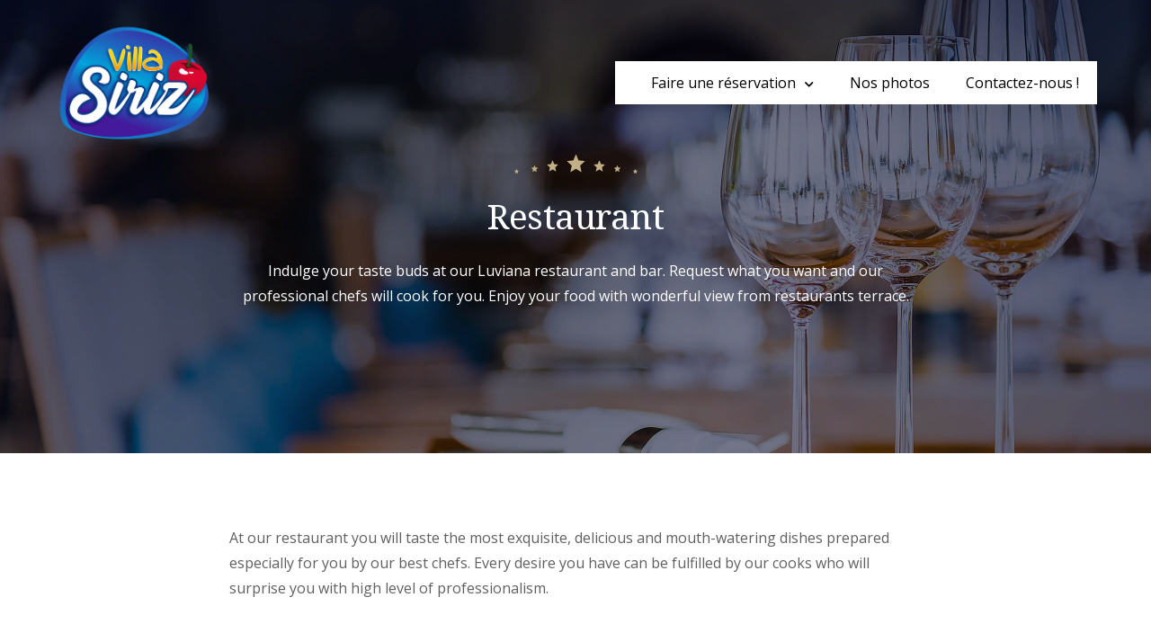

--- FILE ---
content_type: text/html; charset=UTF-8
request_url: http://villa-siriz-guadeloupe.fr/restaurant-2
body_size: 10588
content:
<!doctype html>
<html lang="fr-FR">
<head>
	<meta charset="UTF-8">
	<meta name="viewport" content="width=device-width, initial-scale=1">
	<link rel="profile" href="https://gmpg.org/xfn/11">

	<title>Restaurant &#8211; Location villa siriz Guadeloupe</title>
<meta name='robots' content='max-image-preview:large' />
<link rel='dns-prefetch' href='//fonts.googleapis.com' />
<link rel='dns-prefetch' href='//s.w.org' />
<link rel="alternate" type="application/rss+xml" title="Location villa siriz Guadeloupe &raquo; Flux" href="http://villa-siriz-guadeloupe.fr/feed" />
<link rel="alternate" type="application/rss+xml" title="Location villa siriz Guadeloupe &raquo; Flux des commentaires" href="http://villa-siriz-guadeloupe.fr/comments/feed" />
<link rel="alternate" type="text/calendar" title="Location villa siriz Guadeloupe &raquo; Flux iCal" href="http://villa-siriz-guadeloupe.fr/events/?ical=1" />
		<script type="text/javascript">
			window._wpemojiSettings = {"baseUrl":"https:\/\/s.w.org\/images\/core\/emoji\/13.1.0\/72x72\/","ext":".png","svgUrl":"https:\/\/s.w.org\/images\/core\/emoji\/13.1.0\/svg\/","svgExt":".svg","source":{"concatemoji":"http:\/\/villa-siriz-guadeloupe.fr\/wp-includes\/js\/wp-emoji-release.min.js?ver=5.8.12"}};
			!function(e,a,t){var n,r,o,i=a.createElement("canvas"),p=i.getContext&&i.getContext("2d");function s(e,t){var a=String.fromCharCode;p.clearRect(0,0,i.width,i.height),p.fillText(a.apply(this,e),0,0);e=i.toDataURL();return p.clearRect(0,0,i.width,i.height),p.fillText(a.apply(this,t),0,0),e===i.toDataURL()}function c(e){var t=a.createElement("script");t.src=e,t.defer=t.type="text/javascript",a.getElementsByTagName("head")[0].appendChild(t)}for(o=Array("flag","emoji"),t.supports={everything:!0,everythingExceptFlag:!0},r=0;r<o.length;r++)t.supports[o[r]]=function(e){if(!p||!p.fillText)return!1;switch(p.textBaseline="top",p.font="600 32px Arial",e){case"flag":return s([127987,65039,8205,9895,65039],[127987,65039,8203,9895,65039])?!1:!s([55356,56826,55356,56819],[55356,56826,8203,55356,56819])&&!s([55356,57332,56128,56423,56128,56418,56128,56421,56128,56430,56128,56423,56128,56447],[55356,57332,8203,56128,56423,8203,56128,56418,8203,56128,56421,8203,56128,56430,8203,56128,56423,8203,56128,56447]);case"emoji":return!s([10084,65039,8205,55357,56613],[10084,65039,8203,55357,56613])}return!1}(o[r]),t.supports.everything=t.supports.everything&&t.supports[o[r]],"flag"!==o[r]&&(t.supports.everythingExceptFlag=t.supports.everythingExceptFlag&&t.supports[o[r]]);t.supports.everythingExceptFlag=t.supports.everythingExceptFlag&&!t.supports.flag,t.DOMReady=!1,t.readyCallback=function(){t.DOMReady=!0},t.supports.everything||(n=function(){t.readyCallback()},a.addEventListener?(a.addEventListener("DOMContentLoaded",n,!1),e.addEventListener("load",n,!1)):(e.attachEvent("onload",n),a.attachEvent("onreadystatechange",function(){"complete"===a.readyState&&t.readyCallback()})),(n=t.source||{}).concatemoji?c(n.concatemoji):n.wpemoji&&n.twemoji&&(c(n.twemoji),c(n.wpemoji)))}(window,document,window._wpemojiSettings);
		</script>
		<style type="text/css">
img.wp-smiley,
img.emoji {
	display: inline !important;
	border: none !important;
	box-shadow: none !important;
	height: 1em !important;
	width: 1em !important;
	margin: 0 .07em !important;
	vertical-align: -0.1em !important;
	background: none !important;
	padding: 0 !important;
}
</style>
	<link rel='stylesheet' id='wpapp-styles-css'  href='http://villa-siriz-guadeloupe.fr/wp-content/plugins/wordpress-easy-paypal-payment-or-donation-accept-plugin/wpapp-styles.css?ver=5.8.12' type='text/css' media='all' />
<link rel='stylesheet' id='wp-block-library-css'  href='http://villa-siriz-guadeloupe.fr/wp-includes/css/dist/block-library/style.min.css?ver=5.8.12' type='text/css' media='all' />
<link rel='stylesheet' id='fontawesome-free-css'  href='http://villa-siriz-guadeloupe.fr/wp-content/plugins/getwid/vendors/fontawesome-free/css/all.min.css?ver=5.5.0' type='text/css' media='all' />
<link rel='stylesheet' id='slick-css'  href='http://villa-siriz-guadeloupe.fr/wp-content/plugins/getwid/vendors/slick/slick/slick.min.css?ver=1.9.0' type='text/css' media='all' />
<link rel='stylesheet' id='slick-theme-css'  href='http://villa-siriz-guadeloupe.fr/wp-content/plugins/getwid/vendors/slick/slick/slick-theme.min.css?ver=1.9.0' type='text/css' media='all' />
<link rel='stylesheet' id='fancybox-css'  href='http://villa-siriz-guadeloupe.fr/wp-content/plugins/getwid/vendors/fancybox/jquery.fancybox.min.css?ver=3.5.7' type='text/css' media='all' />
<link rel='stylesheet' id='getwid-blocks-css'  href='http://villa-siriz-guadeloupe.fr/wp-content/plugins/getwid/assets/css/blocks.style.css?ver=1.7.7' type='text/css' media='all' />
<style id='getwid-blocks-inline-css' type='text/css'>
.wp-block-getwid-section .wp-block-getwid-section__wrapper .wp-block-getwid-section__inner-wrapper{max-width: 1170px;}
</style>
<link rel='stylesheet' id='beach-icons-css'  href='http://villa-siriz-guadeloupe.fr/wp-content/themes/luviana/assets/beach-icons/css/beach-icons.css?ver=5.8.12' type='text/css' media='all' />
<link rel='stylesheet' id='hotel-icons-css'  href='http://villa-siriz-guadeloupe.fr/wp-content/themes/luviana/assets/hotel-icons/css/hotel.css?ver=5.8.12' type='text/css' media='all' />
<link rel='stylesheet' id='mphb-kbwood-datepick-css-css'  href='http://villa-siriz-guadeloupe.fr/wp-content/plugins/motopress-hotel-booking/vendors/kbwood/datepick/jquery.datepick.css?ver=3.5.1' type='text/css' media='all' />
<link rel='stylesheet' id='mphb-css'  href='http://villa-siriz-guadeloupe.fr/wp-content/plugins/motopress-hotel-booking/assets/css/mphb.min.css?ver=3.5.1' type='text/css' media='all' />
<link rel='stylesheet' id='parent-style-css'  href='http://villa-siriz-guadeloupe.fr/wp-content/themes/luviana/style.css?ver=1.0.0' type='text/css' media='all' />
<link rel='stylesheet' id='luviana-style-css'  href='http://villa-siriz-guadeloupe.fr/wp-content/themes/luviana-child/style.css?ver=1.0.0' type='text/css' media='all' />
<link rel='stylesheet' id='luviana-fonts-css'  href='https://fonts.googleapis.com/css?family=Noto+Serif%3A400%2C400i%2C700%2C700i%7COpen+Sans%3A400%2C400i%2C600%2C700%2C700i&#038;subset=latin%2Clatin-ext%2Ccyrillic&#038;ver=5.8.12' type='text/css' media='all' />
<link rel='stylesheet' id='font-awesome-css'  href='http://villa-siriz-guadeloupe.fr/wp-content/plugins/elementor/assets/lib/font-awesome/css/font-awesome.min.css?ver=4.7.0' type='text/css' media='all' />
<link rel='stylesheet' id='luviana-mphb-css'  href='http://villa-siriz-guadeloupe.fr/wp-content/themes/luviana/css/motopress-hotel-booking.css?ver=1.0.0' type='text/css' media='all' />
<link rel='stylesheet' id='jquery-lazyloadxt-spinner-css-css'  href='//villa-siriz-guadeloupe.fr/wp-content/plugins/a3-lazy-load/assets/css/jquery.lazyloadxt.spinner.css?ver=5.8.12' type='text/css' media='all' />
<script type='text/javascript' src='http://villa-siriz-guadeloupe.fr/wp-includes/js/jquery/jquery.min.js?ver=3.6.0' id='jquery-core-js'></script>
<script type='text/javascript' src='http://villa-siriz-guadeloupe.fr/wp-includes/js/jquery/jquery-migrate.min.js?ver=3.3.2' id='jquery-migrate-js'></script>
<script type='text/javascript' src='http://villa-siriz-guadeloupe.fr/wp-content/plugins/1and1-wordpress-assistant/js/cookies.js?ver=5.8.12' id='1and1-wp-cookies-js'></script>
<link rel="https://api.w.org/" href="http://villa-siriz-guadeloupe.fr/wp-json/" /><link rel="alternate" type="application/json" href="http://villa-siriz-guadeloupe.fr/wp-json/wp/v2/pages/1030" /><link rel="EditURI" type="application/rsd+xml" title="RSD" href="http://villa-siriz-guadeloupe.fr/xmlrpc.php?rsd" />
<link rel="wlwmanifest" type="application/wlwmanifest+xml" href="http://villa-siriz-guadeloupe.fr/wp-includes/wlwmanifest.xml" /> 
<meta name="generator" content="WordPress 5.8.12" />
<link rel="canonical" href="http://villa-siriz-guadeloupe.fr/restaurant-2" />
<link rel='shortlink' href='http://villa-siriz-guadeloupe.fr/?p=1030' />
<link rel="alternate" type="application/json+oembed" href="http://villa-siriz-guadeloupe.fr/wp-json/oembed/1.0/embed?url=http%3A%2F%2Fvilla-siriz-guadeloupe.fr%2Frestaurant-2" />
<link rel="alternate" type="text/xml+oembed" href="http://villa-siriz-guadeloupe.fr/wp-json/oembed/1.0/embed?url=http%3A%2F%2Fvilla-siriz-guadeloupe.fr%2Frestaurant-2&#038;format=xml" />
<meta name="tec-api-version" content="v1"><meta name="tec-api-origin" content="http://villa-siriz-guadeloupe.fr"><link rel="https://theeventscalendar.com/" href="http://villa-siriz-guadeloupe.fr/wp-json/tribe/events/v1/" /><style type="text/css">.broken_link, a.broken_link {
	text-decoration: line-through;
}</style><link rel="icon" href="http://villa-siriz-guadeloupe.fr/wp-content/uploads/2019/09/cropped-gjk-1-32x32.png" sizes="32x32" />
<link rel="icon" href="http://villa-siriz-guadeloupe.fr/wp-content/uploads/2019/09/cropped-gjk-1-192x192.png" sizes="192x192" />
<link rel="apple-touch-icon" href="http://villa-siriz-guadeloupe.fr/wp-content/uploads/2019/09/cropped-gjk-1-180x180.png" />
<meta name="msapplication-TileImage" content="http://villa-siriz-guadeloupe.fr/wp-content/uploads/2019/09/cropped-gjk-1-270x270.png" />
		<style type="text/css" id="wp-custom-css">
			.logo-wrapper img{width:180px}
/*.home .site-header.has-primary-menu {
	background:#00a1b1a3 !important
}*/
.child-pages-nav-slider.slick-initialized.slick-slider.slick-vertical{
	display:none !important
}
.luviana-front-page-header .child-pages-list .child-page-content-wrapper{
	background : #08c2d4c4;
	    padding: 30px;
	max-width: 600px;
    margin: 12rem 55px 12rem;
}
.luviana-front-page-header .child-pages-list .child-page-content-wrapper > * {
    max-width: 100%;
}
.header-menus-wrapper{
	background : #fff;
	color: #000;
}
.site-title{
	color:#fff0;
		font-size: 1px!important;
}
@media screen and (max-width: 640px) {
	.luviana-front-page-header .child-pages-list .child-page-content-wrapper{
    margin: 12rem 5px 12rem;
}
	.page-id-531 .lazy-loaded{
	width:100%;
}
  .logo-wrapper img{width:120px}
}
@media screen and (max-width: 991px){
body.absolute-menu .site-header.menu-toggled .site-branding .site-title {
    color: #fff0;
}
	
.luviana-front-page-header .child-pages-list .child-page-title h2 {
    font-size: 2rem;
}
}
@media screen and (min-width: 991px){
	.luviana-front-page-header .child-pages-list .child-page-title h2 {
    font-size: 2.5rem;
}}
body .site {
    max-width: inherit ;
}
code, kbd, tt, var {background:none}
div.wpforms-container-full .wpforms-form input.wpforms-field-medium, div.wpforms-container-full .wpforms-form select.wpforms-field-medium, div.wpforms-container-full .wpforms-form .wpforms-field-row.wpforms-field-medium {
    max-width: 100%;
}

form {
    display: none !important;
}		</style>
		</head>

<body class="page-template-default page page-id-1030 wp-custom-logo wp-embed-responsive tribe-no-js page-has-post-thumbnail absolute-menu elementor-default elementor-kit-">
<div id="page" class="site">
	<a class="skip-link screen-reader-text" href="#content">Skip to content</a>

	<header id="masthead" class="site-header  has-primary-menu">
        <div class="site-header-wrapper">
            <div class="site-branding">
                        <div class="logo-wrapper">
            <div class="white-logo">
                <a href="http://villa-siriz-guadeloupe.fr/" class="custom-logo-link" rel="home"><img width="800" height="598" src="http://villa-siriz-guadeloupe.fr/wp-content/uploads/2019/09/cropped-logo-villa-siriz-location-guadeloupe-3.png" class="custom-logo" alt="Location villa siriz Guadeloupe" srcset="http://villa-siriz-guadeloupe.fr/wp-content/uploads/2019/09/cropped-logo-villa-siriz-location-guadeloupe-3.png 800w, http://villa-siriz-guadeloupe.fr/wp-content/uploads/2019/09/cropped-logo-villa-siriz-location-guadeloupe-3-300x224.png 300w, http://villa-siriz-guadeloupe.fr/wp-content/uploads/2019/09/cropped-logo-villa-siriz-location-guadeloupe-3-768x574.png 768w" sizes="(max-width: 800px) 100vw, 800px" /></a>            </div>
            <div class="dark-logo">
                                    <a class="custom-logo-link" href="http://villa-siriz-guadeloupe.fr/">
                        <img class="custom-logo" src="http://villa-siriz-guadeloupe.fr/wp-content/uploads/2019/09/cropped-gjk-2-150x150.png"
                             alt="Location villa siriz Guadeloupe">
                    </a>
                            </div>
        </div>
                        <div class="site-title-wrapper">
                                            <p class="site-title"><a href="http://villa-siriz-guadeloupe.fr/" rel="home">Location villa siriz Guadeloupe</a></p>
                                                <p class="site-description">Villa en Guadeloupe au meilleur prix</p>
                                    </div>
            </div><!-- .site-branding -->

                            <nav id="site-navigation" class="main-navigation">
                    <button class="menu-toggle" aria-controls="primary-menu" aria-expanded="false">
                        <span class="line"></span>
                        <span class="line"></span>
                        <span class="line"></span>
                    </button>
                    <div class="header-menus-wrapper">
                        <ul id="primary-menu" class="menu"><li id="menu-item-1256" class="menu-item menu-item-type-post_type menu-item-object-page menu-item-has-children menu-item-1256"><a href="http://villa-siriz-guadeloupe.fr/rooms-suites/rooms-1">Faire une réservation</a>
<ul class="sub-menu">
	<li id="menu-item-1262" class="menu-item menu-item-type-custom menu-item-object-custom menu-item-1262"><a href="http://villa-siriz-guadeloupe.fr/accommodation/superior-double-room">Malaka</a></li>
	<li id="menu-item-1263" class="menu-item menu-item-type-custom menu-item-object-custom menu-item-1263"><a href="http://villa-siriz-guadeloupe.fr/accommodation/comfort-triple-room">Ti siriz</a></li>
</ul>
</li>
<li id="menu-item-1249" class="menu-item menu-item-type-post_type menu-item-object-page menu-item-1249"><a href="http://villa-siriz-guadeloupe.fr/photo-villa-siriz-guadeloupe">Nos photos</a></li>
<li id="menu-item-1248" class="menu-item menu-item-type-post_type menu-item-object-page menu-item-1248"><a href="http://villa-siriz-guadeloupe.fr/contact-villa-guadeloupe">Contactez-nous !</a></li>
</ul>                    </div>
                </nav><!-- #site-navigation -->
                    </div>
	</header><!-- #masthead -->

	<div id="content" class="site-content">

	<div id="primary" class="content-area">
		<main id="main" class="site-main">

		
<article id="post-1030" class="post-1030 page type-page status-publish has-post-thumbnail hentry">

	        <div class="entry-header-wrapper">
            <div class="entry-header-background">
                <img width="2560" height="1268" src="//villa-siriz-guadeloupe.fr/wp-content/plugins/a3-lazy-load/assets/images/lazy_placeholder.gif" data-lazy-type="image" data-src="http://villa-siriz-guadeloupe.fr/wp-content/uploads/2019/07/slide-3-2560x1268.jpg" class="lazy lazy-hidden attachment-luviana-x-large size-luviana-x-large wp-post-image" alt="" loading="lazy" srcset="" data-srcset="http://villa-siriz-guadeloupe.fr/wp-content/uploads/2019/07/slide-3-2560x1268.jpg 2560w, http://villa-siriz-guadeloupe.fr/wp-content/uploads/2019/07/slide-3-300x149.jpg 300w, http://villa-siriz-guadeloupe.fr/wp-content/uploads/2019/07/slide-3-768x380.jpg 768w, http://villa-siriz-guadeloupe.fr/wp-content/uploads/2019/07/slide-3-1024x507.jpg 1024w, http://villa-siriz-guadeloupe.fr/wp-content/uploads/2019/07/slide-3-1170x580.jpg 1170w" sizes="(max-width: 2560px) 100vw, 2560px" /><noscript><img width="2560" height="1268" src="http://villa-siriz-guadeloupe.fr/wp-content/uploads/2019/07/slide-3-2560x1268.jpg" class="attachment-luviana-x-large size-luviana-x-large wp-post-image" alt="" loading="lazy" srcset="http://villa-siriz-guadeloupe.fr/wp-content/uploads/2019/07/slide-3-2560x1268.jpg 2560w, http://villa-siriz-guadeloupe.fr/wp-content/uploads/2019/07/slide-3-300x149.jpg 300w, http://villa-siriz-guadeloupe.fr/wp-content/uploads/2019/07/slide-3-768x380.jpg 768w, http://villa-siriz-guadeloupe.fr/wp-content/uploads/2019/07/slide-3-1024x507.jpg 1024w, http://villa-siriz-guadeloupe.fr/wp-content/uploads/2019/07/slide-3-1170x580.jpg 1170w" sizes="(max-width: 2560px) 100vw, 2560px" /></noscript>            </div>

            <img class="entry-header-image" src="http://villa-siriz-guadeloupe.fr/wp-content/themes/luviana/images/header_default.png"
                 alt="Entry-header image">

            <header class="entry-header">
                <h1 class="entry-title">Restaurant</h1>            </header><!-- .entry-header -->
                            <div class="entry-summary">
                    <p>Indulge your taste buds at our Luviana restaurant and bar. Request what you want and our professional chefs will cook for you. Enjoy your food with wonderful view from restaurants terrace.</p>
                </div>
            
        </div>
        
	<div class="entry-content">
		
<p>At our restaurant you will taste the most exquisite, delicious and mouth-watering dishes prepared especially for you by our  best chefs. Every desire you have can be fulfilled by our cooks who will surprise you with high level of professionalism.   </p>



<span id="more-1030"></span>



<div class="wp-block-getwid-section alignfull has-inner-blocks-gap-none"><div class="wp-block-getwid-section__wrapper getwid-padding-top-medium getwid-padding-bottom-none getwid-padding-left-medium getwid-padding-right-medium getwid-padding-mobile-left-small getwid-padding-mobile-right-small"><div class="wp-block-getwid-section__inner-wrapper"><div class="wp-block-getwid-section__background-holder"><div class="wp-block-getwid-section__background"></div><div class="wp-block-getwid-section__foreground"></div></div><div class="wp-block-getwid-section__content"><div class="wp-block-getwid-section__inner-content">
<div class="wp-block-getwid-image-box has-image-left has-text-left has-mobile-layout-column has-mobile-alignment-default"><div style="margin-right:90px" class="wp-block-getwid-image-box__image-container is-position-middle"><div class="wp-block-getwid-image-box__image-wrapper"><img loading="lazy" width="1024" height="1024" src="//villa-siriz-guadeloupe.fr/wp-content/plugins/a3-lazy-load/assets/images/lazy_placeholder.gif" data-lazy-type="image" data-src="https://themes.getmotopress.com/luviana/wp-content/uploads/sites/27/2019/07/italian-kitchen-1024x1024.jpg" alt="" class="lazy lazy-hidden wp-block-getwid-image-box__image wp-image-588" srcset="" data-srcset="http://villa-siriz-guadeloupe.fr/wp-content/uploads/2019/07/italian-kitchen-1024x1024.jpg 1024w, http://villa-siriz-guadeloupe.fr/wp-content/uploads/2019/07/italian-kitchen-150x150.jpg 150w, http://villa-siriz-guadeloupe.fr/wp-content/uploads/2019/07/italian-kitchen-300x300.jpg 300w, http://villa-siriz-guadeloupe.fr/wp-content/uploads/2019/07/italian-kitchen-768x768.jpg 768w, http://villa-siriz-guadeloupe.fr/wp-content/uploads/2019/07/italian-kitchen-1170x1170.jpg 1170w, http://villa-siriz-guadeloupe.fr/wp-content/uploads/2019/07/italian-kitchen-992x992.jpg 992w, http://villa-siriz-guadeloupe.fr/wp-content/uploads/2019/07/italian-kitchen.jpg 1600w" sizes="(max-width: 1024px) 100vw, 1024px" /><noscript><img loading="lazy" width="1024" height="1024" src="https://themes.getmotopress.com/luviana/wp-content/uploads/sites/27/2019/07/italian-kitchen-1024x1024.jpg" alt="" class="wp-block-getwid-image-box__image wp-image-588" srcset="http://villa-siriz-guadeloupe.fr/wp-content/uploads/2019/07/italian-kitchen-1024x1024.jpg 1024w, http://villa-siriz-guadeloupe.fr/wp-content/uploads/2019/07/italian-kitchen-150x150.jpg 150w, http://villa-siriz-guadeloupe.fr/wp-content/uploads/2019/07/italian-kitchen-300x300.jpg 300w, http://villa-siriz-guadeloupe.fr/wp-content/uploads/2019/07/italian-kitchen-768x768.jpg 768w, http://villa-siriz-guadeloupe.fr/wp-content/uploads/2019/07/italian-kitchen-1170x1170.jpg 1170w, http://villa-siriz-guadeloupe.fr/wp-content/uploads/2019/07/italian-kitchen-992x992.jpg 992w, http://villa-siriz-guadeloupe.fr/wp-content/uploads/2019/07/italian-kitchen.jpg 1600w" sizes="(max-width: 1024px) 100vw, 1024px" /></noscript></div></div><div class="wp-block-getwid-image-box__content">
<div class="wp-block-getwid-advanced-heading" style="margin-bottom:30px"><h2 class="wp-block-getwid-advanced-heading__content">Italian Kitchen</h2></div>



<div class="wp-block-getwid-price-list"> <div class="wp-block-getwid-price-list__content-wrapper"><div class="wp-block-getwid-price-list__header"><h5 class="wp-block-getwid-price-list__title">The Cannelioni <img loading="lazy" width="97" height="15" class="lazy lazy-hidden wp-image-892" style="width: 97px;" src="//villa-siriz-guadeloupe.fr/wp-content/plugins/a3-lazy-load/assets/images/lazy_placeholder.gif" data-lazy-type="image" data-src="http://villa-siriz-guadeloupe.fr/wp-content/uploads/2019/07/recommended.png" alt=""><noscript><img loading="lazy" width="97" height="15" class="wp-image-892" style="width: 97px;" src="http://villa-siriz-guadeloupe.fr/wp-content/uploads/2019/07/recommended.png" alt=""></noscript></h5><div class="wp-block-getwid-price-list__price-line"></div><div class="wp-block-getwid-price-list__price-wrapper"><h5 class="wp-block-getwid-price-list__amount">15.00</h5></div></div><p class="wp-block-getwid-price-list__description">An egg noodle stuffed with beef and chicken, baked with meat sauce and cream sauce. </p></div></div>



<div class="wp-block-getwid-price-list"> <div class="wp-block-getwid-price-list__content-wrapper"><div class="wp-block-getwid-price-list__header"><h5 class="wp-block-getwid-price-list__title">Parmigiana</h5><div class="wp-block-getwid-price-list__price-line"></div><div class="wp-block-getwid-price-list__price-wrapper"><h5 class="wp-block-getwid-price-list__amount">13.50</h5></div></div><p class="wp-block-getwid-price-list__description">Baked eggplant, tomato sauce, Mozzarella and Parmesan cheese.</p></div></div>



<div class="wp-block-getwid-price-list"> <div class="wp-block-getwid-price-list__content-wrapper"><div class="wp-block-getwid-price-list__header"><h5 class="wp-block-getwid-price-list__title">Insalata Salmone</h5><div class="wp-block-getwid-price-list__price-line"></div><div class="wp-block-getwid-price-list__price-wrapper"><h5 class="wp-block-getwid-price-list__amount">18.00</h5></div></div><p class="wp-block-getwid-price-list__description">Homemade marinated salmon, assorted lettuce and tuna dressing. </p></div></div>



<div style="height:20px" aria-hidden="true" class="wp-block-spacer"></div>



<div class="wp-block-button is-style-link"><a class="wp-block-button__link" href="#">Read More</a></div>
</div></div>



<div class="wp-block-getwid-image-box has-image-right has-text-left has-mobile-layout-column has-mobile-alignment-default"><div style="margin-left:90px" class="wp-block-getwid-image-box__image-container is-position-middle"><div class="wp-block-getwid-image-box__image-wrapper"><img loading="lazy" width="1024" height="1024" src="//villa-siriz-guadeloupe.fr/wp-content/plugins/a3-lazy-load/assets/images/lazy_placeholder.gif" data-lazy-type="image" data-src="https://themes.getmotopress.com/luviana/wp-content/uploads/sites/27/2019/07/mexican-kitchen-1024x1024.jpg" alt="" class="lazy lazy-hidden wp-block-getwid-image-box__image wp-image-586" srcset="" data-srcset="http://villa-siriz-guadeloupe.fr/wp-content/uploads/2019/07/mexican-kitchen-1024x1024.jpg 1024w, http://villa-siriz-guadeloupe.fr/wp-content/uploads/2019/07/mexican-kitchen-150x150.jpg 150w, http://villa-siriz-guadeloupe.fr/wp-content/uploads/2019/07/mexican-kitchen-300x300.jpg 300w, http://villa-siriz-guadeloupe.fr/wp-content/uploads/2019/07/mexican-kitchen-768x768.jpg 768w, http://villa-siriz-guadeloupe.fr/wp-content/uploads/2019/07/mexican-kitchen-1170x1170.jpg 1170w, http://villa-siriz-guadeloupe.fr/wp-content/uploads/2019/07/mexican-kitchen-992x992.jpg 992w, http://villa-siriz-guadeloupe.fr/wp-content/uploads/2019/07/mexican-kitchen.jpg 1600w" sizes="(max-width: 1024px) 100vw, 1024px" /><noscript><img loading="lazy" width="1024" height="1024" src="https://themes.getmotopress.com/luviana/wp-content/uploads/sites/27/2019/07/mexican-kitchen-1024x1024.jpg" alt="" class="wp-block-getwid-image-box__image wp-image-586" srcset="http://villa-siriz-guadeloupe.fr/wp-content/uploads/2019/07/mexican-kitchen-1024x1024.jpg 1024w, http://villa-siriz-guadeloupe.fr/wp-content/uploads/2019/07/mexican-kitchen-150x150.jpg 150w, http://villa-siriz-guadeloupe.fr/wp-content/uploads/2019/07/mexican-kitchen-300x300.jpg 300w, http://villa-siriz-guadeloupe.fr/wp-content/uploads/2019/07/mexican-kitchen-768x768.jpg 768w, http://villa-siriz-guadeloupe.fr/wp-content/uploads/2019/07/mexican-kitchen-1170x1170.jpg 1170w, http://villa-siriz-guadeloupe.fr/wp-content/uploads/2019/07/mexican-kitchen-992x992.jpg 992w, http://villa-siriz-guadeloupe.fr/wp-content/uploads/2019/07/mexican-kitchen.jpg 1600w" sizes="(max-width: 1024px) 100vw, 1024px" /></noscript></div></div><div class="wp-block-getwid-image-box__content">
<div class="wp-block-getwid-advanced-heading" style="margin-bottom:30px"><h2 class="wp-block-getwid-advanced-heading__content">Mexican Kitchen</h2></div>



<div class="wp-block-getwid-price-list"> <div class="wp-block-getwid-price-list__content-wrapper"><div class="wp-block-getwid-price-list__header"><h5 class="wp-block-getwid-price-list__title">Las Cruces</h5><div class="wp-block-getwid-price-list__price-line"></div><div class="wp-block-getwid-price-list__price-wrapper"><h5 class="wp-block-getwid-price-list__amount">14.90</h5></div></div><p class="wp-block-getwid-price-list__description">One chile relleno &amp; one cheese, chicken, taco with rice &amp; beams.</p></div></div>



<div class="wp-block-getwid-price-list"> <div class="wp-block-getwid-price-list__content-wrapper"><div class="wp-block-getwid-price-list__header"><h5 class="wp-block-getwid-price-list__title">Puerto Vallarta <img loading="lazy" width="97" height="15" class="lazy lazy-hidden wp-image-892" style="width: 97px;" src="//villa-siriz-guadeloupe.fr/wp-content/plugins/a3-lazy-load/assets/images/lazy_placeholder.gif" data-lazy-type="image" data-src="http://villa-siriz-guadeloupe.fr/wp-content/uploads/2019/07/recommended.png" alt=""><noscript><img loading="lazy" width="97" height="15" class="wp-image-892" style="width: 97px;" src="http://villa-siriz-guadeloupe.fr/wp-content/uploads/2019/07/recommended.png" alt=""></noscript></h5><div class="wp-block-getwid-price-list__price-line"></div><div class="wp-block-getwid-price-list__price-wrapper"><h5 class="wp-block-getwid-price-list__amount">18.00</h5></div></div><p class="wp-block-getwid-price-list__description">Shrimp enchifadas with green sauce, rice, beans, guacamole &amp; sour cream. </p></div></div>



<div class="wp-block-getwid-price-list"> <div class="wp-block-getwid-price-list__content-wrapper"><div class="wp-block-getwid-price-list__header"><h5 class="wp-block-getwid-price-list__title">Ensenada Fish Tacos</h5><div class="wp-block-getwid-price-list__price-line"></div><div class="wp-block-getwid-price-list__price-wrapper"><h5 class="wp-block-getwid-price-list__amount">13.00</h5></div></div><p class="wp-block-getwid-price-list__description">Two mahi fish tacos with rise, beans, pastor oil.</p></div></div>



<div style="height:20px" aria-hidden="true" class="wp-block-spacer"></div>



<div class="wp-block-button is-style-link"><a class="wp-block-button__link" href="#">Read More</a></div>
</div></div>



<div class="wp-block-getwid-image-box has-image-left has-text-left has-mobile-layout-column has-mobile-alignment-default"><div style="margin-right:90px" class="wp-block-getwid-image-box__image-container is-position-middle"><div class="wp-block-getwid-image-box__image-wrapper"><img loading="lazy" width="1024" height="1024" src="//villa-siriz-guadeloupe.fr/wp-content/plugins/a3-lazy-load/assets/images/lazy_placeholder.gif" data-lazy-type="image" data-src="https://themes.getmotopress.com/luviana/wp-content/uploads/sites/27/2019/07/japanise-kitchen-1024x1024.jpg" alt="" class="lazy lazy-hidden wp-block-getwid-image-box__image wp-image-587" srcset="" data-srcset="http://villa-siriz-guadeloupe.fr/wp-content/uploads/2019/07/japanise-kitchen-1024x1024.jpg 1024w, http://villa-siriz-guadeloupe.fr/wp-content/uploads/2019/07/japanise-kitchen-150x150.jpg 150w, http://villa-siriz-guadeloupe.fr/wp-content/uploads/2019/07/japanise-kitchen-300x300.jpg 300w, http://villa-siriz-guadeloupe.fr/wp-content/uploads/2019/07/japanise-kitchen-768x768.jpg 768w, http://villa-siriz-guadeloupe.fr/wp-content/uploads/2019/07/japanise-kitchen-1170x1170.jpg 1170w, http://villa-siriz-guadeloupe.fr/wp-content/uploads/2019/07/japanise-kitchen-992x992.jpg 992w, http://villa-siriz-guadeloupe.fr/wp-content/uploads/2019/07/japanise-kitchen.jpg 1600w" sizes="(max-width: 1024px) 100vw, 1024px" /><noscript><img loading="lazy" width="1024" height="1024" src="https://themes.getmotopress.com/luviana/wp-content/uploads/sites/27/2019/07/japanise-kitchen-1024x1024.jpg" alt="" class="wp-block-getwid-image-box__image wp-image-587" srcset="http://villa-siriz-guadeloupe.fr/wp-content/uploads/2019/07/japanise-kitchen-1024x1024.jpg 1024w, http://villa-siriz-guadeloupe.fr/wp-content/uploads/2019/07/japanise-kitchen-150x150.jpg 150w, http://villa-siriz-guadeloupe.fr/wp-content/uploads/2019/07/japanise-kitchen-300x300.jpg 300w, http://villa-siriz-guadeloupe.fr/wp-content/uploads/2019/07/japanise-kitchen-768x768.jpg 768w, http://villa-siriz-guadeloupe.fr/wp-content/uploads/2019/07/japanise-kitchen-1170x1170.jpg 1170w, http://villa-siriz-guadeloupe.fr/wp-content/uploads/2019/07/japanise-kitchen-992x992.jpg 992w, http://villa-siriz-guadeloupe.fr/wp-content/uploads/2019/07/japanise-kitchen.jpg 1600w" sizes="(max-width: 1024px) 100vw, 1024px" /></noscript></div></div><div class="wp-block-getwid-image-box__content">
<div class="wp-block-getwid-advanced-heading" style="margin-bottom:30px"><h2 class="wp-block-getwid-advanced-heading__content">Japanise Kitchen</h2></div>



<div class="wp-block-getwid-price-list"> <div class="wp-block-getwid-price-list__content-wrapper"><div class="wp-block-getwid-price-list__header"><h5 class="wp-block-getwid-price-list__title">Sukiyaki Beef with Rice</h5><div class="wp-block-getwid-price-list__price-line"></div><div class="wp-block-getwid-price-list__price-wrapper"><h5 class="wp-block-getwid-price-list__amount">15.00</h5></div></div><p class="wp-block-getwid-price-list__description">Sliced Beef Cooked in Sake Sauce on Rice </p></div></div>



<div class="wp-block-getwid-price-list"> <div class="wp-block-getwid-price-list__content-wrapper"><div class="wp-block-getwid-price-list__header"><h5 class="wp-block-getwid-price-list__title">Gyo Don</h5><div class="wp-block-getwid-price-list__price-line"></div><div class="wp-block-getwid-price-list__price-wrapper"><h5 class="wp-block-getwid-price-list__amount">17.00</h5></div></div><p class="wp-block-getwid-price-list__description">Pan Grilled SlicedBeef with Terriaki Sauce on Rice</p></div></div>



<div class="wp-block-getwid-price-list"> <div class="wp-block-getwid-price-list__content-wrapper"><div class="wp-block-getwid-price-list__header"><h5 class="wp-block-getwid-price-list__title">Chicken Curry Don <img loading="lazy" width="97" height="15" class="lazy lazy-hidden wp-image-892" style="width: 97px;" src="//villa-siriz-guadeloupe.fr/wp-content/plugins/a3-lazy-load/assets/images/lazy_placeholder.gif" data-lazy-type="image" data-src="http://villa-siriz-guadeloupe.fr/wp-content/uploads/2019/07/recommended.png" alt=""><noscript><img loading="lazy" width="97" height="15" class="wp-image-892" style="width: 97px;" src="http://villa-siriz-guadeloupe.fr/wp-content/uploads/2019/07/recommended.png" alt=""></noscript></h5><div class="wp-block-getwid-price-list__price-line"></div><div class="wp-block-getwid-price-list__price-wrapper"><h5 class="wp-block-getwid-price-list__amount">13.00</h5></div></div><p class="wp-block-getwid-price-list__description">Pan Grilled Chicken with Curry on Rice</p></div></div>



<div style="height:20px" aria-hidden="true" class="wp-block-spacer"></div>



<div class="wp-block-button is-style-link"><a class="wp-block-button__link" href="#">Read More</a></div>
</div></div>



<div class="wp-block-getwid-image-box has-image-right has-text-left has-mobile-layout-column has-mobile-alignment-default"><div style="margin-left:90px" class="wp-block-getwid-image-box__image-container is-position-middle"><div class="wp-block-getwid-image-box__image-wrapper"><img loading="lazy" width="1024" height="1024" src="//villa-siriz-guadeloupe.fr/wp-content/plugins/a3-lazy-load/assets/images/lazy_placeholder.gif" data-lazy-type="image" data-src="https://themes.getmotopress.com/luviana/wp-content/uploads/sites/27/2019/07/indian-kitchen-1024x1024.jpg" alt="" class="lazy lazy-hidden wp-block-getwid-image-box__image wp-image-589" srcset="" data-srcset="http://villa-siriz-guadeloupe.fr/wp-content/uploads/2019/07/indian-kitchen-1024x1024.jpg 1024w, http://villa-siriz-guadeloupe.fr/wp-content/uploads/2019/07/indian-kitchen-150x150.jpg 150w, http://villa-siriz-guadeloupe.fr/wp-content/uploads/2019/07/indian-kitchen-300x300.jpg 300w, http://villa-siriz-guadeloupe.fr/wp-content/uploads/2019/07/indian-kitchen-768x768.jpg 768w, http://villa-siriz-guadeloupe.fr/wp-content/uploads/2019/07/indian-kitchen-1170x1170.jpg 1170w, http://villa-siriz-guadeloupe.fr/wp-content/uploads/2019/07/indian-kitchen-992x992.jpg 992w, http://villa-siriz-guadeloupe.fr/wp-content/uploads/2019/07/indian-kitchen.jpg 1600w" sizes="(max-width: 1024px) 100vw, 1024px" /><noscript><img loading="lazy" width="1024" height="1024" src="https://themes.getmotopress.com/luviana/wp-content/uploads/sites/27/2019/07/indian-kitchen-1024x1024.jpg" alt="" class="wp-block-getwid-image-box__image wp-image-589" srcset="http://villa-siriz-guadeloupe.fr/wp-content/uploads/2019/07/indian-kitchen-1024x1024.jpg 1024w, http://villa-siriz-guadeloupe.fr/wp-content/uploads/2019/07/indian-kitchen-150x150.jpg 150w, http://villa-siriz-guadeloupe.fr/wp-content/uploads/2019/07/indian-kitchen-300x300.jpg 300w, http://villa-siriz-guadeloupe.fr/wp-content/uploads/2019/07/indian-kitchen-768x768.jpg 768w, http://villa-siriz-guadeloupe.fr/wp-content/uploads/2019/07/indian-kitchen-1170x1170.jpg 1170w, http://villa-siriz-guadeloupe.fr/wp-content/uploads/2019/07/indian-kitchen-992x992.jpg 992w, http://villa-siriz-guadeloupe.fr/wp-content/uploads/2019/07/indian-kitchen.jpg 1600w" sizes="(max-width: 1024px) 100vw, 1024px" /></noscript></div></div><div class="wp-block-getwid-image-box__content">
<div class="wp-block-getwid-advanced-heading" style="margin-bottom:30px"><h2 class="wp-block-getwid-advanced-heading__content">Indian Kitchen</h2></div>



<div class="wp-block-getwid-price-list"> <div class="wp-block-getwid-price-list__content-wrapper"><div class="wp-block-getwid-price-list__header"><h5 class="wp-block-getwid-price-list__title">Lamb Biryani <img loading="lazy" width="97" height="15" class="lazy lazy-hidden wp-image-892" style="width: 97px;" src="//villa-siriz-guadeloupe.fr/wp-content/plugins/a3-lazy-load/assets/images/lazy_placeholder.gif" data-lazy-type="image" data-src="http://villa-siriz-guadeloupe.fr/wp-content/uploads/2019/07/recommended.png" alt=""><noscript><img loading="lazy" width="97" height="15" class="wp-image-892" style="width: 97px;" src="http://villa-siriz-guadeloupe.fr/wp-content/uploads/2019/07/recommended.png" alt=""></noscript></h5><div class="wp-block-getwid-price-list__price-line"></div><div class="wp-block-getwid-price-list__price-wrapper"><h5 class="wp-block-getwid-price-list__amount">15.00</h5></div></div><p class="wp-block-getwid-price-list__description">Roasted Lamb, Vegetables, Basmali Rice, Cashews</p></div></div>



<div class="wp-block-getwid-price-list"> <div class="wp-block-getwid-price-list__content-wrapper"><div class="wp-block-getwid-price-list__header"><h5 class="wp-block-getwid-price-list__title">Beef Tandoori</h5><div class="wp-block-getwid-price-list__price-line"></div><div class="wp-block-getwid-price-list__price-wrapper"><h5 class="wp-block-getwid-price-list__amount">12.95</h5></div></div><p class="wp-block-getwid-price-list__description">Marinade, Beef, Onion, Spice</p></div></div>



<div class="wp-block-getwid-price-list"> <div class="wp-block-getwid-price-list__content-wrapper"><div class="wp-block-getwid-price-list__header"><h5 class="wp-block-getwid-price-list__title">Shrimp Tandoori</h5><div class="wp-block-getwid-price-list__price-line"></div><div class="wp-block-getwid-price-list__price-wrapper"><h5 class="wp-block-getwid-price-list__amount">13.95</h5></div></div><p class="wp-block-getwid-price-list__description">Lumbo Shrimp, Marinade, Spice, Cashews</p></div></div>



<div style="height:20px" aria-hidden="true" class="wp-block-spacer"></div>



<div class="wp-block-button is-style-link"><a class="wp-block-button__link" href="#">Read More</a></div>
</div></div>
</div></div></div></div></div>
	</div><!-- .entry-content -->

	</article><!-- #post-1030 -->

		</main><!-- #main -->
	</div><!-- #primary -->


	</div><!-- #content -->

	<footer id="colophon" class="site-footer">

        <div class="footer-widgets">
    <div class="wrapper">
        <div class="footer-widgets-wrapper">
                            <div class="widget-area">
                    <section id="nav_menu-3" class="widget widget_nav_menu"><h4 class="widget-title">Navigation</h4><div class="menu-primary-container"><ul id="menu-primary" class="menu"><li class="menu-item menu-item-type-post_type menu-item-object-page menu-item-has-children menu-item-1256"><a href="http://villa-siriz-guadeloupe.fr/rooms-suites/rooms-1">Faire une réservation</a>
<ul class="sub-menu">
	<li class="menu-item menu-item-type-custom menu-item-object-custom menu-item-1262"><a href="http://villa-siriz-guadeloupe.fr/accommodation/superior-double-room">Malaka</a></li>
	<li class="menu-item menu-item-type-custom menu-item-object-custom menu-item-1263"><a href="http://villa-siriz-guadeloupe.fr/accommodation/comfort-triple-room">Ti siriz</a></li>
</ul>
</li>
<li class="menu-item menu-item-type-post_type menu-item-object-page menu-item-1249"><a href="http://villa-siriz-guadeloupe.fr/photo-villa-siriz-guadeloupe">Nos photos</a></li>
<li class="menu-item menu-item-type-post_type menu-item-object-page menu-item-1248"><a href="http://villa-siriz-guadeloupe.fr/contact-villa-guadeloupe">Contactez-nous !</a></li>
</ul></div></section>                </div>
                                <div class="widget-area">
                    <section id="text-3" class="widget widget_text"><h4 class="widget-title">Contactez-nous</h4>			<div class="textwidget"><p>Luc LAMBERT<br />
Impasse Julie, Fouché Sainte-Anne</p>
<p><i class="far fa-envelope"></i><a style="color: inherit; margin-left: 0.5em;" href="mailto:hello@luviana.com">luc.lambert5@wanadoo.fr</a></p>
<p><i class="fas fa-phone"></i><a style="color: inherit; margin-left: 0.5em;" href="tel:19544566789">0690 49 99 67</a></p>
<p><i class="fa-fw far fa-comments"></i><a href="http://villa-siriz-guadeloupe.fr/contact-villa-guadeloupe"> 24/7 Service client</a></p>
</div>
		</section>                </div>
                        </div>
    </div>
</div>

        <div class="site-info-wrapper">
            <div class="wrapper">
                                <div class="site-info">
                    Location villa siriz Guadeloupe © 2026 tous droits réservés                </div><!-- .site-info -->
                <div class="footer-menu-container"><ul id="footer-menu" class="footer-menu"><li id="menu-item-1301" class="menu-item menu-item-type-post_type menu-item-object-page menu-item-1301"><a href="http://villa-siriz-guadeloupe.fr/rgpd">Politique de confidentialité</a></li>
<li id="menu-item-319" class="menu-item menu-item-type-post_type menu-item-object-page menu-item-319"><a href="http://villa-siriz-guadeloupe.fr/terms-conditions">Mentions légales</a></li>
</ul></div>            </div>
        </div>
	</footer><!-- #colophon -->
</div><!-- #page -->

		<script>
		( function ( body ) {
			'use strict';
			body.className = body.className.replace( /\btribe-no-js\b/, 'tribe-js' );
		} )( document.body );
		</script>
		<script> /* <![CDATA[ */var tribe_l10n_datatables = {"aria":{"sort_ascending":": activer pour trier la colonne ascendante","sort_descending":": activer pour trier la colonne descendante"},"length_menu":"Afficher les saisies _MENU_","empty_table":"Aucune donn\u00e9e disponible sur le tableau","info":"Affichant_START_ \u00e0 _END_ du _TOTAL_ des saisies","info_empty":"Affichant 0 \u00e0 0 de 0 saisies","info_filtered":"(filtr\u00e9 \u00e0 partir du total des saisies _MAX_ )","zero_records":"Aucun enregistrement correspondant trouv\u00e9","search":"Rechercher :","all_selected_text":"Tous les \u00e9l\u00e9ments de cette page ont \u00e9t\u00e9 s\u00e9lectionn\u00e9s. ","select_all_link":"S\u00e9lectionner toutes les pages","clear_selection":"Effacer la s\u00e9lection.","pagination":{"all":"Tout","next":"Suivant","previous":"Pr\u00e9c\u00e9dent"},"select":{"rows":{"0":"","_":": a s\u00e9lectionn\u00e9 %d rang\u00e9es","1":": a s\u00e9lectionn\u00e9 une rang\u00e9e"}},"datepicker":{"dayNames":["dimanche","lundi","mardi","mercredi","jeudi","vendredi","samedi"],"dayNamesShort":["dim","lun","mar","mer","jeu","ven","sam"],"dayNamesMin":["D","L","M","M","J","V","S"],"monthNames":["janvier","f\u00e9vrier","mars","avril","mai","juin","juillet","ao\u00fbt","septembre","octobre","novembre","d\u00e9cembre"],"monthNamesShort":["janvier","f\u00e9vrier","mars","avril","mai","juin","juillet","ao\u00fbt","septembre","octobre","novembre","d\u00e9cembre"],"monthNamesMin":["Jan","F\u00e9v","Mar","Avr","Mai","Juin","Juil","Ao\u00fbt","Sep","Oct","Nov","D\u00e9c"],"nextText":"Suivant","prevText":"Pr\u00e9c\u00e9dent","currentText":"Aujourd\u2019hui ","closeText":"Termin\u00e9","today":"Aujourd\u2019hui ","clear":"Effac\u00e9"}};/* ]]> */ </script><link rel='stylesheet' id='animate-css'  href='http://villa-siriz-guadeloupe.fr/wp-content/plugins/getwid/vendors/animate.css/animate.min.css?ver=3.7.0' type='text/css' media='all' />
<script type='text/javascript' id='getwid-blocks-frontend-js-js-extra'>
/* <![CDATA[ */
var Getwid = {"settings":[],"ajax_url":"http:\/\/villa-siriz-guadeloupe.fr\/wp-admin\/admin-ajax.php","nonces":{"recaptcha_v2_contact_form":"12f4103074"}};
/* ]]> */
</script>
<script type='text/javascript' src='http://villa-siriz-guadeloupe.fr/wp-content/plugins/getwid/assets/js/frontend.blocks.js?ver=1.7.7' id='getwid-blocks-frontend-js-js'></script>
<script type='text/javascript' src='http://villa-siriz-guadeloupe.fr/wp-content/plugins/motopress-hotel-booking/vendors/canjs/can.custom.min.js?ver=3.5.1' id='mphb-canjs-js'></script>
<script type='text/javascript' src='http://villa-siriz-guadeloupe.fr/wp-content/plugins/motopress-hotel-booking/vendors/kbwood/datepick/jquery.plugin.min.js?ver=3.5.1' id='mphb-kbwood-plugin-js'></script>
<script type='text/javascript' src='http://villa-siriz-guadeloupe.fr/wp-content/plugins/motopress-hotel-booking/vendors/kbwood/datepick/jquery.datepick.min.js?ver=3.5.1' id='mphb-kbwood-datepick-js'></script>
<script type='text/javascript' src='http://villa-siriz-guadeloupe.fr/wp-content/plugins/motopress-hotel-booking/vendors/kbwood/datepick/jquery.datepick-fr.js?ver=3.5.1' id='mphb-kbwood-datepick-localization-js'></script>
<script type='text/javascript' id='mphb-js-extra'>
/* <![CDATA[ */
var MPHB = {"_data":{"settings":{"currency":{"code":"EUR","price_format":"%s<span class=\"mphb-currency\">&euro;<\/span>","decimals":2,"decimal_separator":".","thousand_separator":","},"siteName":"Location villa siriz Guadeloupe","firstDay":1,"numberOfMonthCalendar":2,"numberOfMonthDatepicker":2,"dateFormat":"dd\/mm\/yyyy","dateTransferFormat":"yyyy-mm-dd","useBilling":true,"useCoupons":false,"datepickerClass":"","isDirectBooking":"0"},"today":"2026-01-16","ajaxUrl":"http:\/\/villa-siriz-guadeloupe.fr\/wp-admin\/admin-ajax.php","nonces":{"mphb_update_checkout_info":"37a379b41e","mphb_update_rate_prices":"0dd9eb1acc","mphb_get_billing_fields":"4b5b50e476","mphb_apply_coupon":"95dd5bce68","mphb_get_free_accommodations_amount":"94cd735929"},"roomTypesData":[],"translations":{"errorHasOccured":"Une erreur est survenue. Veuillez r\u00e9essayer plus tard.","booked":"R\u00e9serv\u00e9","pending":"En attente","available":"Disponible","notAvailable":"Indisponible","notStayIn":"Aucun s\u00e9jour","notCheckIn":"Pas de check-in","notCheckOut":"Pas de check-out","past":"Jour dans le pass\u00e9","checkInDate":"Date d'arriv\u00e9e","lessThanMinDaysStay":"S\u00e9jour de moins de min jours","moreThanMaxDaysStay":"S\u00e9jour de plus de max jours","laterThanMaxDate":"Plus tard que la date maximale pour la date d'arriv\u00e9e courante","rules":"R\u00e8gles :","tokenizationFailure":"D\u00e9faillance de la tentative : %s","roomsAddedToReservation_singular":"%1$d &times; &ldquo;%2$s&rdquo; a \u00e9t\u00e9 ajout\u00e9 \u00e0 votre r\u00e9servation.","roomsAddedToReservation_plural":"%1$d &times; &ldquo;%2$s&rdquo; ont \u00e9t\u00e9 ajout\u00e9s \u00e0 votre r\u00e9servation.","countRoomsSelected_singular":"%s logement s\u00e9lectionn\u00e9","countRoomsSelected_plural":"%s logements s\u00e9lectionn\u00e9s","emptyCouponCode":"Le code de coupon est vide.","checkInNotValid":"La date d'arriv\u00e9e n'est pas valide.","checkOutNotValid":"La date de d\u00e9part n'est pas valide."},"page":{"isCheckoutPage":false,"isSingleRoomTypePage":false,"isSearchResultsPage":false,"isCreateBookingPage":false},"rules":{"reservationRules":{"check_in_days":[{"season_ids":[0],"room_type_ids":[0],"check_in_days":[0,1,2,3,4,5,6]}],"check_out_days":[{"season_ids":[0],"room_type_ids":[0],"check_out_days":[0,1,2,3,4,5,6]}],"min_stay_length":[{"season_ids":[0],"room_type_ids":[0],"min_stay_length":1}],"max_stay_length":[{"season_ids":[0],"room_type_ids":[0],"max_stay_length":0}]},"dates":[],"blockedTypes":[]},"gateways":[],"seasons":{"155":{"start_date":"2019-06-01","end_date":"2025-07-01","allowed_days":[0,1,2,3,4,5,6]}},"roomTypeId":0,"allRoomTypeIds":[100,124]}};
/* ]]> */
</script>
<script type='text/javascript' src='http://villa-siriz-guadeloupe.fr/wp-content/plugins/motopress-hotel-booking/assets/js/public/mphb.min.js?ver=3.5.1' id='mphb-js'></script>
<script type='text/javascript' src='http://villa-siriz-guadeloupe.fr/wp-content/plugins/getwid/vendors/slick/slick/slick.min.js?ver=1.9.0' id='slick-js'></script>
<script type='text/javascript' src='http://villa-siriz-guadeloupe.fr/wp-content/themes/luviana/js/navigation.js?ver=1.0.0' id='luviana-navigation-js'></script>
<script type='text/javascript' src='http://villa-siriz-guadeloupe.fr/wp-content/themes/luviana/js/skip-link-focus-fix.js?ver=1.0.0' id='luviana-skip-link-focus-fix-js'></script>
<script type='text/javascript' src='http://villa-siriz-guadeloupe.fr/wp-content/themes/luviana/js/functions.js?ver=1.0.0' id='luviana-functions-js'></script>
<script type='text/javascript' id='jquery-lazyloadxt-js-extra'>
/* <![CDATA[ */
var a3_lazyload_params = {"apply_images":"1","apply_videos":"1"};
/* ]]> */
</script>
<script type='text/javascript' src='//villa-siriz-guadeloupe.fr/wp-content/plugins/a3-lazy-load/assets/js/jquery.lazyloadxt.extra.min.js?ver=2.4.8' id='jquery-lazyloadxt-js'></script>
<script type='text/javascript' src='//villa-siriz-guadeloupe.fr/wp-content/plugins/a3-lazy-load/assets/js/jquery.lazyloadxt.srcset.min.js?ver=2.4.8' id='jquery-lazyloadxt-srcset-js'></script>
<script type='text/javascript' id='jquery-lazyloadxt-extend-js-extra'>
/* <![CDATA[ */
var a3_lazyload_extend_params = {"edgeY":"0","horizontal_container_classnames":""};
/* ]]> */
</script>
<script type='text/javascript' src='//villa-siriz-guadeloupe.fr/wp-content/plugins/a3-lazy-load/assets/js/jquery.lazyloadxt.extend.js?ver=2.4.8' id='jquery-lazyloadxt-extend-js'></script>
<script type='text/javascript' src='http://villa-siriz-guadeloupe.fr/wp-includes/js/wp-embed.min.js?ver=5.8.12' id='wp-embed-js'></script>

</body>
</html>


--- FILE ---
content_type: text/css
request_url: http://villa-siriz-guadeloupe.fr/wp-content/themes/luviana/css/motopress-hotel-booking.css?ver=1.0.0
body_size: 11939
content:
.hidden {
  display: none;
}

.bring-to-top {
  z-index: 10;
}

/*--------------------------------------------------------------
>>> TABLE OF CONTENTS:
----------------------------------------------------------------
# Single room
# Room type attributes
# Regular price
# Booking form
# Datepicker
# Search
# Flexslider
# Checkout
# Home page widget .widget_mphb_search_availability_widget
# Services
--------------------------------------------------------------*/
/*--------------------------------------------------------------
# Single room
--------------------------------------------------------------*/
body.single .mphb_room_type .entry-header {
  margin-bottom: 5rem;
}

body.single .mphb_room_type .entry-header-wrapper {
  margin-bottom: 5.625rem;
}

body.single .mphb_room_type .entry-content-wrapper {
  max-width: 1170px;
  margin: 0 auto;
}

body.single .mphb_room_type > .entry-content-wrapper .entry-content > * {
  max-width: 100%;
}

body.single .mphb_room_type > .entry-content-wrapper .entry-content .mphb-details-title,
body.single .mphb_room_type > .entry-content-wrapper .entry-content .mphb-calendar-title {
  margin-top: 5rem;
  margin-bottom: 1.875rem;
  font-size: 25px;
  font-size: 1.5625rem;
}

body.single .mphb_room_type > .entry-content-wrapper .entry-content .entry-content-inner-wrapper {
  max-width: 100%;
  margin: 0;
  position: relative;
}

@media (min-width: 992px) {
  body.single .mphb_room_type > .entry-content-wrapper .entry-content .entry-content-inner-wrapper {
    padding-right: 42.667%;
  }
}

body.single .mphb_room_type > .entry-content-wrapper .entry-content .entry-content-wrapper {
  max-width: 1170px;
  margin: 0 auto;
}

@media (min-width: 992px) {
  body.single .mphb_room_type .single-room-reservation-form {
    position: absolute;
    right: 0;
    top: 0;
    bottom: 0;
    width: 33.333%;
  }
}

@media (min-width: 992px) {
  body.single .mphb_room_type .single-room-reservation-form-wrapper {
    max-width: 370px;
    margin-left: auto;
    position: -webkit-sticky;
    position: sticky;
    top: 50px;
    background: #fff;
    padding: 3.125rem 2.5rem;
    -webkit-box-shadow: 0 13px 43px 0 rgba(37, 46, 89, 0.1);
    box-shadow: 0 13px 43px 0 rgba(37, 46, 89, 0.1);
  }
}

body.single .mphb_room_type .single-room-reservation-form input[type="text"], body.single .mphb_room_type .single-room-reservation-form select {
  background-color: #fff;
}

body.single .mphb_room_type .single-room-reservation-form .mphb-regular-price {
  margin-top: 3.125rem;
  margin-bottom: 1.875rem;
}

@media (min-width: 992px) {
  body.single .mphb_room_type .single-room-reservation-form .mphb-regular-price {
    margin-top: 0;
    padding-bottom: 1.5rem;
    border-bottom: 1px solid #ededed;
  }
}

body.single .mphb_room_type .single-room-reservation-form .mphb-regular-price > strong {
  display: inline;
  margin-right: .5em;
  color: #222222;
}

@media (min-width: 992px) {
  body.single .mphb_room_type .single-room-reservation-form .mphb-regular-price > strong {
    display: none;
  }
}

body.single .mphb_room_type .single-room-reservation-form .mphb-regular-price .mphb-price {
  font-size: 31px;
  font-size: 1.9375rem;
  font-weight: 400;
  color: #222222;
}

body.single .mphb_room_type .single-room-reservation-form .mphb-regular-price .mphb-price-period {
  font-size: 14px;
  font-size: 0.875rem;
  border-bottom: 0;
}

body.single .mphb_room_type .single-room-reservation-form .mphb-reservation-form-title {
  margin-top: 3.125rem;
  margin-bottom: 1.875rem;
  font-size: 25px;
  font-size: 1.5625rem;
}

@media (min-width: 992px) {
  body.single .mphb_room_type .single-room-reservation-form .mphb-reservation-form-title {
    display: none;
  }
}

body.single .mphb_room_type .single-room-reservation-form .mphb-required-fields-tip {
  display: none;
}

body.single .mphb_room_type .single-room-reservation-form .mphb-reserve-btn-wrapper {
  margin-bottom: 0;
  margin-top: 2.5rem;
}

body.single .mphb_room_type .single-room-reservation-form .mphb-reserve-btn-wrapper .mphb-reserve-btn {
  width: 100%;
}

body.single .mphb_room_type .mphb-room-type-gallery-wrapper .gallery {
  display: -webkit-box;
  display: -ms-flexbox;
  display: flex;
  -ms-flex-wrap: wrap;
  flex-wrap: wrap;
  margin: 0 -15px;
}

body.single .mphb_room_type .mphb-room-type-gallery-wrapper .gallery-item {
  height: auto;
  padding: 0 15px;
  width: 56%;
  max-width: 100%;
}

body.single .mphb_room_type .mphb-room-type-gallery-wrapper .gallery-item:nth-child(4n), body.single .mphb_room_type .mphb-room-type-gallery-wrapper .gallery-item:nth-child(4n+1) {
  width: 44%;
}

body.single .mphb_room_type .mphb-room-type-gallery-wrapper .gallery-item a {
  display: block;
  height: 100%;
}

body.single .mphb_room_type .mphb-room-type-gallery-wrapper .gallery-item a img {
  display: block;
  -webkit-box-shadow: 0px 13px 43px 0px rgba(6, 28, 52, 0.23);
  box-shadow: 0px 13px 43px 0px rgba(6, 28, 52, 0.23);
  width: 100%;
  height: 100%;
  -o-object-fit: cover;
  object-fit: cover;
}

body.single .mphb_room_type .mphb-room-type-gallery-wrapper .gallery-icon {
  height: 100%;
}

/*--------------------------------------------------------------
# Room type attributes
--------------------------------------------------------------*/
.mphb-loop-room-type-attributes,
.mphb-single-room-type-attributes,
.mphb-widget-room-type-attributes {
  color: #222222;
  list-style: none;
  margin-left: 0;
  padding: 0;
}

.mphb-loop-room-type-attributes li,
.mphb-single-room-type-attributes li,
.mphb-widget-room-type-attributes li {
  margin-bottom: .5rem;
  padding-left: 2.5rem;
  position: relative;
}

.mphb-loop-room-type-attributes li:last-child,
.mphb-single-room-type-attributes li:last-child,
.mphb-widget-room-type-attributes li:last-child {
  margin-bottom: 0;
}

.mphb-loop-room-type-attributes li:before,
.mphb-single-room-type-attributes li:before,
.mphb-widget-room-type-attributes li:before {
  font-family: "Font Awesome 5 Free";
  font-weight: 900;
  content: "\f05a";
  width: 2em;
  display: inline-block;
  text-align: center;
  font-size: 14px;
  font-size: 0.875rem;
  color: #c1b086;
  position: absolute;
  left: 0;
  top: 0;
}

.mphb-loop-room-type-attributes .mphb-room-type-adults:before,
.mphb-loop-room-type-attributes .mphb-room-type-adults-capacity:before,
.mphb-single-room-type-attributes .mphb-room-type-adults:before,
.mphb-single-room-type-attributes .mphb-room-type-adults-capacity:before,
.mphb-widget-room-type-attributes .mphb-room-type-adults:before,
.mphb-widget-room-type-attributes .mphb-room-type-adults-capacity:before {
  content: "\f183";
}

.mphb-loop-room-type-attributes .mphb-room-type-children:before,
.mphb-loop-room-type-attributes .mphb-room-type-children-capacity:before,
.mphb-single-room-type-attributes .mphb-room-type-children:before,
.mphb-single-room-type-attributes .mphb-room-type-children-capacity:before,
.mphb-widget-room-type-attributes .mphb-room-type-children:before,
.mphb-widget-room-type-attributes .mphb-room-type-children-capacity:before {
  content: "\f1ae";
}

.mphb-loop-room-type-attributes .mphb-room-type-facilities:before,
.mphb-single-room-type-attributes .mphb-room-type-facilities:before,
.mphb-widget-room-type-attributes .mphb-room-type-facilities:before {
  content: "\f005";
}

.mphb-loop-room-type-attributes .mphb-room-type-view:before,
.mphb-single-room-type-attributes .mphb-room-type-view:before,
.mphb-widget-room-type-attributes .mphb-room-type-view:before {
  content: "\f06e";
}

.mphb-loop-room-type-attributes .mphb-room-type-size:before,
.mphb-single-room-type-attributes .mphb-room-type-size:before,
.mphb-widget-room-type-attributes .mphb-room-type-size:before {
  content: "\f065";
}

.mphb-loop-room-type-attributes .mphb-room-type-bed-type:before,
.mphb-single-room-type-attributes .mphb-room-type-bed-type:before,
.mphb-widget-room-type-attributes .mphb-room-type-bed-type:before {
  content: "\f236";
}

.mphb-loop-room-type-attributes .mphb-room-type-categories:before,
.mphb-single-room-type-attributes .mphb-room-type-categories:before,
.mphb-widget-room-type-attributes .mphb-room-type-categories:before {
  content: "\f02e";
}

.mphb-loop-room-type-attributes a,
.mphb-single-room-type-attributes a,
.mphb-widget-room-type-attributes a {
  color: inherit;
}

.mphb-loop-room-type-attributes a:hover,
.mphb-single-room-type-attributes a:hover,
.mphb-widget-room-type-attributes a:hover {
  color: #c1b086;
  text-decoration: none;
}

.mphb-single-room-type-attributes {
  display: table;
  border-collapse: collapse;
  width: 100%;
}

.mphb-single-room-type-attributes li {
  display: table-row;
  -webkit-transform: translateZ(0);
  transform: translateZ(0);
  font-size: 16px;
  font-size: 1rem;
}

.mphb-single-room-type-attributes li:before {
  top: 1rem;
  left: .625rem;
}

.mphb-single-room-type-attributes li .mphb-attribute-title,
.mphb-single-room-type-attributes li .mphb-attribute-value {
  display: table-cell;
  border: 1px solid #ededed;
  padding: .875rem 1.25rem;
}

.mphb-single-room-type-attributes li .mphb-attribute-title {
  padding-left: 2.75rem;
  position: relative;
}

.mphb-single-room-type-attributes li .mphb-attribute-value {
  color: #222222;
  background-color: #fcfcfc;
  background-clip: padding-box;
}

.mphb-single-room-type-attributes li .mphb-attribute-value a {
  color: inherit;
}

.mphb-single-room-type-attributes li .mphb-attribute-value a:hover {
  color: #c1b086;
  text-decoration: none;
}

.mphb-widget-room-type-attributes li:before {
  font-size: 14px;
  font-size: 0.875rem;
}

/*--------------------------------------------------------------
# Regular price
--------------------------------------------------------------*/
.mphb-regular-price,
.mphb-widget-room-type-price {
  margin: 0;
  font-size: 30px;
  font-size: 1.875rem;
  color: #222222;
}

.mphb-regular-price:last-child,
.mphb-widget-room-type-price:last-child {
  margin-bottom: 0;
}

.mphb-regular-price strong,
.mphb-widget-room-type-price strong {
  color: #5f6060;
  display: inline;
  font-weight: normal;
  margin-bottom: .5em;
  font-size: 14px;
  font-size: 0.875rem;
}

@media (min-width: 768px) {
  .mphb-regular-price strong,
  .mphb-widget-room-type-price strong {
    display: block;
  }
}

.mphb-regular-price .mphb-price,
.mphb-widget-room-type-price .mphb-price {
  font-weight: 400;
}

.mphb-regular-price .mphb-price .mphb-currency,
.mphb-widget-room-type-price .mphb-price .mphb-currency {
  vertical-align: text-top;
  font-size: 60%;
}

.mphb-regular-price .mphb-price-period,
.mphb-widget-room-type-price .mphb-price-period {
  color: #5f6060;
  font-size: 50%;
  vertical-align: middle;
  text-decoration: none;
  border: 0;
  position: relative;
}

.mphb-regular-price .mphb-price-period:before,
.mphb-widget-room-type-price .mphb-price-period:before {
  content: '/';
  margin-right: .25rem;
}

/*--------------------------------------------------------------
# Booking form
--------------------------------------------------------------*/
input[type='text'].mphb-datepick.is-datepick {
  padding-right: 1.7em;
  -webkit-appearance: none;
  -moz-appearance: none;
  background-image: url("../images/calendar-regular.svg");
  background-repeat: no-repeat;
  background-position: right 0.9em top 1em;
  background-size: .875rem;
}

/*--------------------------------------------------------------
# Datepicker
--------------------------------------------------------------*/
.datepick-popup .datepick-month-header select, .datepick-popup .datepick-month-header input,
.mphb-calendar .datepick-month-header select,
.mphb-calendar .datepick-month-header input {
  width: auto;
  display: inline-block;
  margin: 0em;
  padding: 0em;
  border: none;
  font-size: 100%;
}

.datepick-popup .datepick-month-header select,
.mphb-calendar .datepick-month-header select {
  padding-right: 1.7em;
}

.datepick-popup .datepick-cmd-next,
.datepick-popup .datepick-cmd-prev,
.mphb-calendar .datepick-cmd-next,
.mphb-calendar .datepick-cmd-prev {
  text-indent: 1000px;
  overflow: hidden;
}

.datepick-popup .datepick-cmd-next:hover,
.datepick-popup .datepick-cmd-prev:hover,
.mphb-calendar .datepick-cmd-next:hover,
.mphb-calendar .datepick-cmd-prev:hover {
  color: #c1b086;
}

.datepick-popup .datepick-cmd-next:before,
.datepick-popup .datepick-cmd-prev:before,
.mphb-calendar .datepick-cmd-next:before,
.mphb-calendar .datepick-cmd-prev:before {
  font-family: "Font Awesome 5 Free";
  font-weight: 700;
  font-size: 12px;
  font-size: 0.75rem;
  text-rendering: auto;
  -webkit-font-smoothing: antialiased;
  -moz-osx-font-smoothing: grayscale;
  display: inline-block;
  text-indent: 0;
  margin: 0;
  position: absolute;
  top: 50%;
  right: 0;
  -webkit-transform: translateY(-50%);
  transform: translateY(-50%);
}

.datepick-popup .datepick-cmd-prev:before,
.mphb-calendar .datepick-cmd-prev:before {
  right: auto;
  left: 0;
}

.datepick-popup a.datepick-cmd,
.mphb-calendar a.datepick-cmd {
  padding: 0 1em;
  position: relative;
}

.datepick-popup a.datepick-cmd:focus,
.mphb-calendar a.datepick-cmd:focus {
  outline: none;
}

.datepick-popup a.datepick-cmd.datepick-cmd-today,
.mphb-calendar a.datepick-cmd.datepick-cmd-today {
  color: #c1b086;
  font-weight: 700;
}

.datepick-popup a.datepick-cmd.datepick-cmd-today:hover,
.mphb-calendar a.datepick-cmd.datepick-cmd-today:hover {
  text-decoration: none;
  color: #222222;
}

.datepick-popup .datepick-cmd-next:before,
.mphb-calendar .datepick-cmd-next:before {
  content: "\f054";
  float: right;
  font-size: 12px;
  font-size: 0.75rem;
}

.datepick-popup .datepick-cmd-prev:before,
.mphb-calendar .datepick-cmd-prev:before {
  content: "\f053";
  float: left;
  font-size: 12px;
  font-size: 0.75rem;
}

select.datepick-month-year {
  background-position: right 0.5rem top 1.1rem;
}

/*
* Main style
*/
/*
* datepick-nav
*/
/*
* datepick-cmd
*/
/*
* datepick-ctrl
*/
/*
* datepick-month-header
*/
/*
* datepick-month
*/
/*
* highlight
*/
/*
* today
*/
/*
* available date
*/
/*
* not available date
*/
/*
* check in date
*/
/*
* selectable date
*/
.mphb-calendar .datepick,
.datepick-popup .datepick {
  font-size: 0.875rem;
  border: 0px solid #ededed;
  border-radius: 0;
  width: 35rem !important;
  max-width: 100%;
  font-family: inherit;
}

@media (min-width: 1470px) {
  .mphb-calendar .datepick,
  .datepick-popup .datepick {
    width: 36.5rem !important;
  }
}

.mphb-calendar a,
.datepick-popup a {
  -webkit-box-shadow: none;
  box-shadow: none;
}

.mphb-calendar .datepick-nav, .mphb-calendar .datepick-ctrl,
.datepick-popup .datepick-nav,
.datepick-popup .datepick-ctrl {
  font-size: inherit;
  font-weight: normal;
}

.mphb-calendar .datepick-nav,
.datepick-popup .datepick-nav {
  background-color: #fff;
  margin-bottom: 1rem;
}

.mphb-calendar .datepick-nav a,
.datepick-popup .datepick-nav a {
  color: #222222;
}

.mphb-calendar .datepick-nav a:hover,
.datepick-popup .datepick-nav a:hover {
  background-color: #fff;
  color: #c1b086;
}

.mphb-calendar .datepick-nav a.datepick-disabled,
.datepick-popup .datepick-nav a.datepick-disabled {
  cursor: not-allowed;
  color: #9f9f9f;
}

.mphb-calendar .datepick-nav a.datepick-disabled:hover,
.datepick-popup .datepick-nav a.datepick-disabled:hover {
  background-color: #fff;
}

.mphb-calendar .datepick-ctrl,
.datepick-popup .datepick-ctrl {
  margin-bottom: .875rem;
  background-color: #fff;
}

.mphb-calendar .datepick-ctrl a,
.datepick-popup .datepick-ctrl a {
  color: #c1b086;
  width: 50%;
  font-weight: 700;
}

.mphb-calendar .datepick-ctrl .datepick-cmd:hover,
.datepick-popup .datepick-ctrl .datepick-cmd:hover {
  background-color: #fff;
  color: #222222;
  text-decoration: none;
}

.mphb-calendar a.datepick-cmd,
.datepick-popup a.datepick-cmd {
  height: 2.5rem;
  line-height: 2.5rem;
}

.mphb-calendar a.datepick-cmd.datepick-cmd-today,
.datepick-popup a.datepick-cmd.datepick-cmd-today {
  width: 40%;
}

.mphb-calendar .datepick-month-header,
.datepick-popup .datepick-month-header {
  display: -webkit-box;
  display: -ms-flexbox;
  display: flex;
  -webkit-box-pack: justify;
  -ms-flex-pack: justify;
  justify-content: space-between;
}

.mphb-calendar .datepick-month-header, .mphb-calendar .datepick-month-header select, .mphb-calendar .datepick-month-header input,
.datepick-popup .datepick-month-header,
.datepick-popup .datepick-month-header select,
.datepick-popup .datepick-month-header input {
  height: 2.778em;
  background-color: #fff;
  color: #121516;
  font-weight: 700;
  line-height: 2.778em;
  font-family: inherit;
  background-size: .625rem;
  background-position-y: center;
}

.mphb-calendar .datepick-month,
.datepick-popup .datepick-month {
  width: 50%;
  border: 0px solid #dfdfdf;
}

.mphb-calendar .datepick-month thead,
.datepick-popup .datepick-month thead {
  border-bottom: 0;
}

@media (min-width: 768px) {
  .mphb-calendar .datepick-month,
  .datepick-popup .datepick-month {
    width: 17rem;
    max-width: calc(50% - .5rem);
  }
}

@media (min-width: 1470px) {
  .mphb-calendar .datepick-month,
  .datepick-popup .datepick-month {
    width: 17.3rem;
  }
}

@media (min-width: 768px) {
  .mphb-calendar .datepick-month.first,
  .datepick-popup .datepick-month.first {
    margin-right: 1rem;
  }
}

@media (min-width: 1470px) {
  .mphb-calendar .datepick-month.first,
  .datepick-popup .datepick-month.first {
    margin-right: 1.875rem;
  }
}

@media screen and (min-width: 768px) {
  .mphb-calendar .datepick-month.last,
  .datepick-popup .datepick-month.last {
    border-left: 0px solid #dfdfdf;
  }
  .mphb-calendar .datepick-month.first,
  .datepick-popup .datepick-month.first {
    border-right: 0px solid #dfdfdf;
  }
}

@media screen and (min-width: 48em) {
  .mphb-calendar .datepick-month + .datepick-month,
  .datepick-popup .datepick-month + .datepick-month {
    padding-right: 0;
  }
}

@media screen and (min-width: 48em) {
  .mphb-calendar .datepick-month + .datepick-month .datepick-month-header,
  .datepick-popup .datepick-month + .datepick-month .datepick-month-header {
    margin-right: 0;
  }
}

.mphb-calendar .datepick-month table,
.datepick-popup .datepick-month table {
  margin: 0 auto;
  width: 100%;
  border-collapse: separate;
}

.mphb-calendar .datepick-month tbody,
.datepick-popup .datepick-month tbody {
  line-height: 2.1em;
}

.mphb-calendar .datepick-month th,
.datepick-popup .datepick-month th {
  border: none;
  font-size: 0.875rem;
  font-weight: 600;
  padding: 0.5rem 0;
}

.mphb-calendar .datepick-month th,
.mphb-calendar .datepick-month th a,
.datepick-popup .datepick-month th,
.datepick-popup .datepick-month th a {
  background-color: transparent;
  color: #6e7078;
}

.mphb-calendar .datepick-month td,
.datepick-popup .datepick-month td {
  background-color: #fff;
  border: 2px solid #fff;
}

.mphb-calendar .datepick-month a,
.datepick-popup .datepick-month a {
  padding: 0;
  background-color: #fff;
  color: #484848;
}

.mphb-calendar .datepick-month span,
.datepick-popup .datepick-month span {
  padding: 0;
}

.mphb-calendar .datepick-month td span,
.datepick-popup .datepick-month td span {
  color: #d9dae0;
}

.mphb-calendar .datepick-month td .datepick-weekend,
.datepick-popup .datepick-month td .datepick-weekend {
  background-color: #fff;
}

.mphb-calendar a,
.datepick-popup a {
  -webkit-transition: 0.3s background, 0.3s color;
  transition: 0.3s background, 0.3s color;
}

.mphb-calendar.mphb-datepick .datepick-month td .mphb-available-date {
  background-color: #f7f7f7;
  color: #605b5b;
}

.mphb-calendar.mphb-datepick .datepick-month td a:hover,
.datepick-popup .mphb-datepick-popup .datepick-month td a:hover {
  text-decoration: none;
}

.mphb-calendar.mphb-datepick .datepick-month td .mphb-date-cell,
.datepick-popup .mphb-datepick-popup .datepick-month td .mphb-date-cell {
  font-weight: 400;
  padding: .3em 0;
}

.mphb-calendar.mphb-datepick .datepick-month td .mphb-not-stay-in-date:not(.mphb-past-date),
.mphb-calendar.mphb-datepick .datepick-month td .mphb-not-available-date,
.datepick-popup .mphb-datepick-popup .datepick-month td .mphb-not-stay-in-date:not(.mphb-past-date),
.datepick-popup .mphb-datepick-popup .datepick-month td .mphb-not-available-date {
  color: #d9dae0;
  background: repeating-linear-gradient(-45deg, #fff, #fff 3px, #fafafa 4px, #fafafa 6px);
}

.mphb-calendar.mphb-datepick .datepick-month td .mphb-date-selectable,
.mphb-calendar.mphb-datepick .datepick-month td a.mphb-selectable-date,
.mphb-calendar.mphb-datepick .datepick-month td .mphb-available-date,
.datepick-popup .mphb-datepick-popup .datepick-month td .mphb-date-selectable,
.datepick-popup .mphb-datepick-popup .datepick-month td a.mphb-selectable-date,
.datepick-popup .mphb-datepick-popup .datepick-month td .mphb-available-date {
  background: #f7f7f7;
  color: #605b5b;
}

.mphb-calendar.mphb-datepick .datepick-month td span.mphb-selectable-date,
.mphb-calendar.mphb-datepick .datepick-month td .mphb-past-date,
.datepick-popup .mphb-datepick-popup .datepick-month td span.mphb-selectable-date,
.datepick-popup .mphb-datepick-popup .datepick-month td .mphb-past-date {
  opacity: 1;
  color: #d9dae0;
  background: repeating-linear-gradient(-45deg, #fff, #fff 3px, #fafafa 4px, #fafafa 6px);
}

.mphb-calendar.mphb-datepick .datepick-month td .mphb-earlier-min-date,
.mphb-calendar.mphb-datepick .datepick-month td .mphb-later-max-date,
.datepick-popup .mphb-datepick-popup .datepick-month td .mphb-earlier-min-date,
.datepick-popup .mphb-datepick-popup .datepick-month td .mphb-later-max-date {
  background: repeating-linear-gradient(-45deg, #fff, #fff 3px, #fafafa 4px, #fafafa 6px);
  color: #d9dae0;
  opacity: 1;
}

.mphb-calendar.mphb-datepick .datepick-month td a.datepick-selected,
.datepick-popup .mphb-datepick-popup .datepick-month td a.datepick-selected {
  background-color: #c1b086;
  color: #fff;
}

.mphb-calendar.mphb-datepick .datepick-month td .mphb-booked-date,
.datepick-popup .mphb-datepick-popup .datepick-month td .mphb-booked-date {
  opacity: 1;
}

.mphb-calendar.mphb-datepick .datepick-month td a.datepick-highlight,
.mphb-calendar.mphb-datepick .datepick-month td .mphb-check-in-date,
.datepick-popup .mphb-datepick-popup .datepick-month td a.datepick-highlight,
.datepick-popup .mphb-datepick-popup .datepick-month td .mphb-check-in-date {
  background: #c1b086;
  color: #fff;
}

.mphb-calendar.mphb-datepick .datepick-month td a.datepick-highlight.datepick-today,
.mphb-calendar.mphb-datepick .datepick-month td .mphb-check-in-date.datepick-today,
.datepick-popup .mphb-datepick-popup .datepick-month td a.datepick-highlight.datepick-today,
.datepick-popup .mphb-datepick-popup .datepick-month td .mphb-check-in-date.datepick-today {
  color: #fff;
}

.mphb-calendar.mphb-datepick .datepick-month td a.datepick-today,
.mphb-calendar.mphb-datepick .datepick-month td span.datepick-today,
.datepick-popup .mphb-datepick-popup .datepick-month td a.datepick-today,
.datepick-popup .mphb-datepick-popup .datepick-month td span.datepick-today {
  color: #121516;
  background: transparent;
}

.mphb-calendar.mphb-datepick .datepick-month td a.datepick-today.datepick-selected, .mphb-calendar.mphb-datepick .datepick-month td a.datepick-today.datepick-highlight,
.mphb-calendar.mphb-datepick .datepick-month td span.datepick-today.datepick-selected,
.mphb-calendar.mphb-datepick .datepick-month td span.datepick-today.datepick-highlight,
.datepick-popup .mphb-datepick-popup .datepick-month td a.datepick-today.datepick-selected,
.datepick-popup .mphb-datepick-popup .datepick-month td a.datepick-today.datepick-highlight,
.datepick-popup .mphb-datepick-popup .datepick-month td span.datepick-today.datepick-selected,
.datepick-popup .mphb-datepick-popup .datepick-month td span.datepick-today.datepick-highlight {
  background-color: #c1b086;
  color: #fff;
}

.datepick-popup {
  background: #fff;
  -webkit-box-shadow: 0px 13px 43px 0px rgba(6, 28, 52, 0.23);
  box-shadow: 0px 13px 43px 0px rgba(6, 28, 52, 0.23);
  padding: 0 1.875rem;
  max-width: 100%;
}

.datepick-popup .datepick-nav {
  margin-top: .875rem;
}

.mphb-calendar.mphb-datepick .datepick-month td .mphb-booked-date {
  background-color: #c1b086;
  text-decoration: none;
}

.mphb-calendar .datepick {
  overflow: hidden;
}

.datepick-cmd-current, .datepick-cmd-today {
  width: 40%;
  font-size: 14px;
  font-size: 0.875rem;
  color: #222222;
}

.mphb-calendar.mphb-datepick .datepick-month td .mphb-booked-date {
  background: repeating-linear-gradient(-45deg, #fff, #fff 3px, #fafafa 4px, #fafafa 6px);
  text-decoration: none;
  color: #d9dae0;
}

.mphb-calendar.mphb-datepick .datepick-month td .mphb-booked-date.mphb-date-check-in.mphb-date-check-out {
  color: #d9dae0;
  background: repeating-linear-gradient(-45deg, #fff, #fff 3px, #fafafa 4px, #fafafa 6px);
}

.mphb-calendar.mphb-datepick .datepick-month td .mphb-booked-date.mphb-date-check-in {
  color: #605b5b;
  background: linear-gradient(135deg, #f9f7f3 50%, transparent 50%), repeating-linear-gradient(-45deg, #fff, #fff 3px, #fafafa 4px, #fafafa 6px);
}

.mphb-calendar.mphb-datepick .datepick-month td .mphb-available-date.mphb-date-check-out {
  background: linear-gradient(135deg, transparent 50%, #f9f7f3 50%), repeating-linear-gradient(-45deg, #fff, #fff 3px, #fafafa 4px, #fafafa 6px);
}

/*--------------------------------------------------------------
# Search
--------------------------------------------------------------*/
body .mphb_sc_search_results-wrapper .mphb-reservation-cart {
  margin-bottom: 3.125rem;
}

body .mphb_sc_search_results-wrapper .mphb-reservation-cart .mphb-empty-cart-message {
  margin-bottom: 0;
}

.mphb-reservation-details .mphb-cart-total-price {
  font-weight: 400;
}

.mphb-to-book-btn-wrapper {
  float: left;
}

.mphb-to-book-btn-wrapper form {
  margin: 0;
}

.mphb-to-book-btn-wrapper br {
  display: none;
}

.mphb-rooms-quantity-wrapper select {
  display: inline-block;
  width: auto;
  margin-right: 1em;
}

.mphb-reserve-room-section .mphb-rooms-reservation-message {
  font-size: 80%;
}

.mphb_sc_search_results-wrapper .mphb-reserve-room-section {
  text-align: left;
}

.mphb_sc_search_results-wrapper .mphb-reserve-room-section .mphb-rooms-quantity-wrapper {
  text-align: left;
  background: transparent;
}

.mphb_sc_search_results-wrapper .mphb-reserve-room-section .mphb-rooms-quantity-wrapper select {
  width: 100px;
}

.entry-content .mphb_sc_search_results-wrapper .mphb-search-recommendations-wrapper {
  padding: 2.5rem;
  border: 1px solid #edf2f7;
  margin-bottom: 3.125rem;
}

.entry-content .mphb_sc_search_results-wrapper .mphb_sc_search_results-info {
  margin-bottom: 1.875rem;
}

.entry-content .mphb_sc_search_results-wrapper .mphb-recommendation .mphb-recommendation-details-list {
  list-style: none;
  margin-bottom: 2.5rem;
  padding: 0;
}

.entry-content .mphb_sc_search_results-wrapper .mphb-recommendation .mphb-recommendation-details-list li:not(:last-child) {
  padding-bottom: 1.25rem;
  margin-bottom: 1.25rem;
  border-bottom: 1px solid #ededed;
}

.entry-content .mphb_sc_search_results-wrapper .mphb-recommendation .mphb-recommendation-details-list li:last-of-type {
  margin-bottom: 0;
}

.entry-content .mphb_sc_search_results-wrapper .mphb-recommendation .mphb-recommendation-reserve-button {
  float: left;
  clear: none;
}

.entry-content .mphb_sc_search_results-wrapper .mphb-recommendation .mphb-recommendation-total .mphb-recommendation-total-title {
  font-weight: normal;
}

.entry-content .mphb_sc_search_results-wrapper .mphb-recommendation .mphb-recommendation-total .mphb-recommendation-total-value {
  margin-left: 1.25rem;
  color: #222222;
}

.entry-content .mphb_sc_search_results-wrapper .mphb-recommendation .mphb-recommendation-item-guests {
  font-size: 14px;
  font-size: 0.875rem;
}

.entry-content .mphb_sc_search_results-wrapper .mphb-recommendation .mphb-recommedation-item-subtotal {
  color: #222222;
}

.entry-content .mphb_sc_search_results-wrapper .mphb-recommendation .mphb-recommendation-item-link {
  font-weight: 600;
}

.entry-content .mphb_sc_search_results-wrapper .mphb-recommendation-title {
  margin-bottom: 1.875rem;
  font-size: 16px;
  font-size: 1rem;
}

.entry-content .mphb_sc_search_results-wrapper .mphb-reserve-room-section .mphb-rooms-reservation-message-wrapper {
  margin-bottom: 1.25rem;
  display: -webkit-box;
  display: -ms-flexbox;
  display: flex;
  -webkit-box-orient: vertical;
  -webkit-box-direction: reverse;
  -ms-flex-direction: column-reverse;
  flex-direction: column-reverse;
}

.entry-content .mphb_sc_search_results-wrapper .mphb-reserve-room-section .mphb-rooms-reservation-message-wrapper .mphb-remove-from-reservation {
  float: none;
  font-size: 80%;
  clear: both;
}

.entry-content .mphb_sc_search_results-wrapper .mphb-reserve-room-section .mphb-confirm-reservation {
  margin-top: 1.25rem;
}

.entry-content .mphb_sc_search_results-wrapper .mphb-reservation-cart .mphb-reservation-details {
  width: 100%;
}

@media (min-width: 768px) {
  .entry-content .mphb_sc_search_results-wrapper .mphb-reservation-cart .mphb-reservation-details {
    width: auto;
  }
}

.entry-content .mphb_sc_search_results-wrapper .mphb-reservation-cart .mphb-reservation-details .mphb-cart-total-price .mphb-cart-total-price-title {
  font-weight: normal;
}

.entry-content .mphb_sc_search_results-wrapper .mphb-reservation-cart .mphb-reservation-details .mphb-cart-total-price .mphb-cart-total-price-value {
  color: #222222;
  margin-left: 1.25rem;
}

.entry-content .mphb_sc_search_results-wrapper .mphb-reservation-cart .mphb-confirm-reservation {
  float: left;
  margin-top: 1.25rem;
}

@media (min-width: 768px) {
  .entry-content .mphb_sc_search_results-wrapper .mphb-reservation-cart .mphb-confirm-reservation {
    margin-top: 0;
    float: right;
  }
}

.mphb-recommendation-total,
.mphb-recommendation-details-list .mphb-price {
  font-weight: 400;
}

.mphb-room-types .mphb_room_type:after {
  display: table;
  content: '';
  clear: both;
}

.mphb_sc_search-form {
  margin: 0 -.625rem;
}

.mphb_sc_search-form:after {
  content: '';
  display: table;
  clear: both;
}

.mphb_sc_search-form input, .mphb_sc_search-form select {
  max-width: 100%;
}

.mphb_sc_search-form .mphb-required-fields-tip {
  font-size: 12px;
  font-size: 0.75rem;
}

.mphb_sc_search-form > p {
  width: 100%;
  max-width: 100%;
  padding: 0 .625rem;
}

@media (min-width: 768px) {
  .mphb_sc_search-form > p {
    max-width: 50%;
    float: left;
  }
}

.mphb_sc_search-form > p.mphb-required-fields-tip {
  max-width: 100%;
}

.mphb_sc_search-form > p.mphb_sc_search-submit-button-wrapper .button {
  display: block;
  width: 100%;
}

@media (min-width: 768px) {
  .mphb_sc_search-form > p.mphb_sc_search-submit-button-wrapper .button {
    width: auto;
    display: inline-block;
  }
}

.mphb_room_type:after {
  display: table;
  content: '';
  clear: both;
}

.mphb-recommendation-title {
  font-size: 25px;
  font-size: 1.5625rem;
  margin-top: 3.75rem;
}

.mphb-recommendation-total {
  margin-bottom: 1.875rem;
}

.content-area .hentry .entry-content .mphb_sc_search_results-wrapper .mphb-view-details-button-wrapper {
  margin-top: 0;
}

/*--------------------------------------------------------------
# Flexslider
--------------------------------------------------------------*/
.site-content .mphb-flexslider ul.slides img {
  display: block !important;
}

.site-content .mphb-flexslider .gallery-icon.landscape a {
  display: block;
}

.mphb-flexslider ul.flex-direction-nav li {
  margin: 0 0 0;
  border: 0px solid;
}

body .flexslider {
  background: #fff;
  border: 0px solid #fff;
  border-radius: 0;
  -webkit-box-shadow: none;
  box-shadow: none;
}

body .mphb-flexslider.flexslider:hover ul.flex-direction-nav,
body .flexslider:hover ul.flex-direction-nav {
  opacity: 1;
}

body .mphb-flexslider.flexslider ul.flex-direction-nav,
body .flexslider ul.flex-direction-nav {
  opacity: 0;
  -webkit-transition: all .3s ease;
  transition: all .3s ease;
}

body .mphb-flexslider.flexslider ul.flex-direction-nav a,
body .flexslider ul.flex-direction-nav a {
  z-index: 1;
  width: 40px;
  height: 40px;
  padding: 0;
  overflow: hidden;
  border-radius: 0;
  border: 0;
  opacity: 1;
  background-color: #fff;
  color: #222222;
  -webkit-transition: all .3s ease;
  transition: all .3s ease;
}

body .mphb-flexslider.flexslider ul.flex-direction-nav a:before,
body .flexslider ul.flex-direction-nav a:before {
  border-radius: 0;
  margin: 0;
  display: block;
  color: inherit;
  content: "";
  font-family: "Font Awesome 5 Free";
  font-weight: 700;
  font-size: 16px;
  font-size: 1rem;
  text-shadow: none;
}

body .mphb-flexslider.flexslider ul.flex-direction-nav a:hover,
body .flexslider ul.flex-direction-nav a:hover {
  color: #fff;
  background-color: #c1b086;
}

body .mphb-flexslider.flexslider ul.flex-direction-nav a.flex-next,
body .flexslider ul.flex-direction-nav a.flex-next {
  right: 1.875rem;
}

body .mphb-flexslider.flexslider ul.flex-direction-nav a.flex-next:before,
body .flexslider ul.flex-direction-nav a.flex-next:before {
  content: "\f054";
}

body .mphb-flexslider.flexslider ul.flex-direction-nav a.flex-prev,
body .flexslider ul.flex-direction-nav a.flex-prev {
  left: 1.875rem;
}

body .mphb-flexslider.flexslider ul.flex-direction-nav a.flex-prev:before,
body .flexslider ul.flex-direction-nav a.flex-prev:before {
  content: "\f053";
}

body .mphb-flexslider.flexslider:hover ul.flex-direction-nav a.flex-next,
body .flexslider:hover ul.flex-direction-nav a.flex-next {
  opacity: 1;
  right: 1.875rem;
}

body .mphb-flexslider.flexslider:hover ul.flex-direction-nav a.flex-prev,
body .flexslider:hover ul.flex-direction-nav a.flex-prev {
  opacity: 1;
  left: 1.875rem;
}

/*--------------------------------------------------------------
# Checkout
--------------------------------------------------------------*/
.mphb_sc_checkout-wrapper .mphb-checkout-section {
  margin-top: 4.375rem;
  background: #fff;
  -webkit-box-shadow: 0 13px 43px 0 rgba(37, 46, 89, 0.1);
  box-shadow: 0 13px 43px 0 rgba(37, 46, 89, 0.1);
  padding: 3.125rem 2.5rem;
}

.mphb_sc_checkout-wrapper .mphb-checkout-section:first-of-type {
  margin-top: 0;
}

.mphb_sc_checkout-wrapper .mphb-checkout-section:not(:first-of-type) {
  margin-top: 1.875rem;
}

.mphb_sc_checkout-wrapper .mphb-checkout-section.mphb-checkout-terms-wrapper {
  background: transparent;
  padding: 0;
  -webkit-box-shadow: none;
  box-shadow: none;
  margin-top: 0;
}

.mphb_sc_checkout-wrapper input, .mphb_sc_checkout-wrapper select, .mphb_sc_checkout-wrapper textarea {
  max-width: 470px;
}

.mphb_sc_checkout-wrapper .mphb-booking-details .mphb-check-in-date,
.mphb_sc_checkout-wrapper .mphb-booking-details .mphb-check-out-date {
  margin: 0;
}

.mphb_sc_checkout-wrapper .mphb-booking-details .mphb-check-in-date > span:first-child,
.mphb_sc_checkout-wrapper .mphb-booking-details .mphb-check-out-date > span:first-child {
  padding: 0 1.25rem 0 0;
}

@media (min-width: 768px) {
  .mphb_sc_checkout-wrapper .mphb-booking-details .mphb-check-in-date > span:first-child,
  .mphb_sc_checkout-wrapper .mphb-booking-details .mphb-check-out-date > span:first-child {
    display: inline-block;
    width: 15%;
    margin-right: 1.25rem;
  }
}

.mphb_sc_checkout-wrapper .mphb-booking-details .mphb-check-in-date time,
.mphb_sc_checkout-wrapper .mphb-booking-details .mphb-check-out-date time {
  color: #222222;
  font-weight: normal;
}

.mphb_sc_checkout-wrapper .mphb-booking-details .mphb-check-in-date strong,
.mphb_sc_checkout-wrapper .mphb-booking-details .mphb-check-out-date strong {
  font-weight: 600;
}

.mphb_sc_checkout-wrapper .mphb-booking-details .mphb-check-in-date {
  margin-bottom: 1rem;
}

.mphb_sc_checkout-wrapper .mphb-booking-details .mphb-check-out-date {
  border-top: none;
}

.mphb_sc_checkout-wrapper .mphb-gateways-list {
  margin: 0;
  padding: 0;
}

.mphb_sc_checkout-wrapper .mphb-gateways-list .mphb-gateway-description {
  font-size: 14px;
  font-size: 0.875rem;
}

@media screen and (min-width: 768px) {
  .mphb_sc_checkout-wrapper .mphb-gateways-list input[type='checkbox'] {
    margin-top: 0.25em;
  }
}

.mphb_sc_checkout-wrapper .mphb-total-price {
  margin: 2.5rem 0 1.875rem;
}

.mphb_sc_checkout-wrapper .mphb-total-price strong {
  font-weight: 700;
  color: #222222;
}

.mphb_sc_checkout-wrapper .mphb-room-details .mphb-room-number {
  margin-top: 0;
}

.mphb_sc_checkout-wrapper .mphb_checkout-services-list, .mphb_sc_checkout-wrapper .mphb_sc_checkout-services-list {
  margin: 0;
  padding: 0;
}

.mphb_sc_checkout-wrapper .mphb_checkout-services-list li, .mphb_sc_checkout-wrapper .mphb_sc_checkout-services-list li {
  position: relative;
  padding-left: 0;
}

.mphb_sc_checkout-wrapper .mphb_checkout-services-list li label, .mphb_sc_checkout-wrapper .mphb_sc_checkout-services-list li label {
  font-size: 16px;
  font-size: 1rem;
  color: #5f6060;
  font-weight: 400;
}

.mphb_sc_checkout-wrapper .mphb_checkout-services-list li select, .mphb_sc_checkout-wrapper .mphb_sc_checkout-services-list li select {
  margin: 0 20px;
  width: 100px;
  display: inline-block;
}

.mphb_sc_checkout-wrapper .mphb-rate-chooser {
  padding: 0;
}

.mphb_sc_checkout-wrapper .mphb-rate-chooser .mphb-room-rate-variant,
.mphb_sc_checkout-wrapper .mphb-gateways-list .mphb-gateway {
  position: relative;
  margin-bottom: 2rem;
  font-size: 14px;
  font-size: 0.875rem;
}

.mphb_sc_checkout-wrapper .mphb-rate-chooser .mphb-room-rate-variant:last-child,
.mphb_sc_checkout-wrapper .mphb-gateways-list .mphb-gateway:last-child {
  margin-bottom: 0;
}

.mphb_sc_checkout-wrapper .mphb-rate-chooser .mphb-room-rate-variant label,
.mphb_sc_checkout-wrapper .mphb-gateways-list .mphb-gateway label {
  font-size: 16px;
  font-size: 1rem;
  color: #222222;
}

.mphb_sc_checkout-wrapper .mphb-coupon-code-wrapper {
  display: -webkit-box;
  display: -ms-flexbox;
  display: flex;
  -webkit-box-align: end;
  -ms-flex-align: end;
  align-items: flex-end;
}

@media (max-width: 767px) {
  .mphb_sc_checkout-wrapper .mphb-coupon-code-wrapper {
    -webkit-box-orient: vertical;
    -webkit-box-direction: normal;
    -ms-flex-direction: column;
    flex-direction: column;
    -webkit-box-align: start;
    -ms-flex-align: start;
    align-items: flex-start;
  }
}

.mphb_sc_checkout-wrapper .mphb-coupon-code-wrapper > p {
  display: inline-block;
  margin-bottom: 0;
}

.mphb_sc_checkout-wrapper .mphb-coupon-code-wrapper > p input {
  max-width: 100%;
}

.mphb_sc_checkout-wrapper .mphb-coupon-code-wrapper > p:first-child {
  width: 100%;
  margin-right: .9375rem;
}

@media (max-width: 767px) {
  .mphb_sc_checkout-wrapper .mphb-coupon-code-wrapper > p:first-child {
    margin-bottom: 1.25rem;
    margin-right: 0;
  }
}

.mphb_sc_checkout-wrapper .mphb-coupon-code-wrapper .mphb-coupon-message {
  width: 100%;
}

.mphb_sc_checkout-wrapper .mphb-coupon-code-wrapper .mphb-apply-coupon-code-button {
  color: #fff;
  background: #252e59;
  border-color: #252e59;
}

.mphb_sc_checkout-wrapper .mphb-coupon-code-wrapper .mphb-apply-coupon-code-button:hover {
  color: #c1b086;
  background: transparent;
}

.mphb_sc_checkout-wrapper .mphb-reserve-rooms-details {
  margin-top: 2.5rem;
  padding-top: 1.875rem;
  border-top: 1px solid #e7e4e4;
}

.mphb_sc_checkout-wrapper .mphb-reserve-rooms-details .mphb-room-details + .mphb-room-details {
  margin-top: 2.5rem;
  padding-top: 1.875rem;
  border-top: 1px solid #e7e4e4;
}

.mphb_sc_checkout-wrapper .mphb-reserve-rooms-details:last-child {
  padding-bottom: 0;
  border-bottom: 0;
}

.mphb_sc_checkout-wrapper .mphb-reserve-rooms-details .mphb-checkout-item-section {
  margin-top: 2.5rem;
  padding-top: 1.875rem;
  border-top: 1px solid #e7e4e4;
}

.mphb_sc_checkout-wrapper .mphb-booking-details-title,
.mphb_sc_checkout-wrapper .mphb-room-number,
.mphb_sc_checkout-wrapper .mphb-price-breakdown-title,
.mphb_sc_checkout-wrapper .mphb-gateway-chooser-title,
.mphb_sc_checkout-wrapper .mphb-customer-details-title {
  margin-bottom: 1.875rem;
  font-size: 20px;
  font-size: 1.25rem;
}

.mphb_sc_checkout-wrapper .mphb-services-details-title,
.mphb_sc_checkout-wrapper .mphb-room-rate-chooser-title {
  margin-bottom: 1.875rem;
  font-size: 16px;
  font-size: 1rem;
}

.mphb_sc_checkout-wrapper .mphb_sc_checkout-submit-wrapper {
  margin-top: 2.5rem;
}

.mphb_sc_checkout-wrapper .mphb_sc_checkout-submit-wrapper .button {
  background: #252e59;
  border-color: #252e59;
  color: #fff;
}

.mphb_sc_checkout-wrapper .mphb_sc_checkout-submit-wrapper .button:hover {
  background: transparent;
  color: #c1b086;
}

/*--------------------------------------------------------------
# Home page widget .widget_mphb_search_availability_widget
--------------------------------------------------------------*/
.front-page-widget-area input[type='text'].mphb-datepick.is-datepick {
  background-image: url("../images/calendar-regular-fp.svg");
}

.front-page-widget-area .widget_mphb_search_availability_widget {
  padding: 0;
}

.front-page-widget-area .widget_mphb_search_availability_widget .mphb_widget_search-form {
  position: relative;
  padding: 1.875rem 2.5rem;
}

@media (min-width: 992px) {
  .front-page-widget-area .widget_mphb_search_availability_widget .mphb_widget_search-form {
    padding: 1.875rem calc( 16.667% + 1.875rem) 1.875rem 2.5rem;
  }
}

.front-page-widget-area .widget_mphb_search_availability_widget .mphb-required-fields-tip {
  display: none;
}

.front-page-widget-area .widget_mphb_search_availability_widget .mphb_widget_search-submit-button-wrapper {
  width: auto;
  margin: 2.5rem -2.5rem -1.875rem;
}

@media (min-width: 992px) {
  .front-page-widget-area .widget_mphb_search_availability_widget .mphb_widget_search-submit-button-wrapper {
    margin: 0;
    position: absolute;
    top: 0;
    right: 0;
    bottom: 0;
    width: 16.667%;
  }
}

.front-page-widget-area .widget_mphb_search_availability_widget .mphb_widget_search-submit-button-wrapper .button {
  display: block;
  width: 100%;
  height: 100%;
  border: 0;
  border-radius: 0;
  font-size: 18px;
  font-size: 1.125rem;
  color: #fff;
  background: #3f9cc1;
  font-weight: 700;
  padding-right: 1em;
  padding-left: 1em;
}

.front-page-widget-area .widget_mphb_search_availability_widget .mphb_widget_search-submit-button-wrapper .button:hover {
  background: #c1b086;
}

.front-page-widget-area .widget_mphb_search_availability_widget .mphb-search-widget-default-fields,
.front-page-widget-area .widget_mphb_search_availability_widget .mphb-search-widget-custom-fields {
  display: -webkit-box;
  display: -ms-flexbox;
  display: flex;
  -ms-flex-wrap: wrap;
  flex-wrap: wrap;
  margin: 0 -9px;
}

@media (min-width: 992px) {
  .front-page-widget-area .widget_mphb_search_availability_widget .mphb-search-widget-default-fields,
  .front-page-widget-area .widget_mphb_search_availability_widget .mphb-search-widget-custom-fields {
    -ms-flex-wrap: nowrap;
    flex-wrap: nowrap;
  }
}

.front-page-widget-area .widget_mphb_search_availability_widget .mphb-search-widget-default-fields > p,
.front-page-widget-area .widget_mphb_search_availability_widget .mphb-search-widget-custom-fields > p {
  padding: 0 9px;
  width: 100%;
}

@media (min-width: 992px) {
  .front-page-widget-area .widget_mphb_search_availability_widget .mphb-search-widget-default-fields > p,
  .front-page-widget-area .widget_mphb_search_availability_widget .mphb-search-widget-custom-fields > p {
    max-width: 33.333%;
    margin-bottom: 0;
  }
}

@media (min-width: 768px) {
  .front-page-widget-area .widget_mphb_search_availability_widget .mphb-search-widget-default-fields > p.mphb_widget_search-check-out-date, .front-page-widget-area .widget_mphb_search_availability_widget .mphb-search-widget-default-fields > p.mphb_widget_search-check-in-date,
  .front-page-widget-area .widget_mphb_search_availability_widget .mphb-search-widget-custom-fields > p.mphb_widget_search-check-out-date,
  .front-page-widget-area .widget_mphb_search_availability_widget .mphb-search-widget-custom-fields > p.mphb_widget_search-check-in-date {
    max-width: 50%;
  }
}

.front-page-widget-area .widget_mphb_search_availability_widget .mphb-search-widget-default-fields > p.mphb_widget_search-adults, .front-page-widget-area .widget_mphb_search_availability_widget .mphb-search-widget-default-fields > p.mphb_widget_search-children,
.front-page-widget-area .widget_mphb_search_availability_widget .mphb-search-widget-custom-fields > p.mphb_widget_search-adults,
.front-page-widget-area .widget_mphb_search_availability_widget .mphb-search-widget-custom-fields > p.mphb_widget_search-children {
  max-width: 50%;
}

@media (min-width: 992px) {
  .front-page-widget-area .widget_mphb_search_availability_widget .mphb-search-widget-default-fields > p.mphb_widget_search-adults, .front-page-widget-area .widget_mphb_search_availability_widget .mphb-search-widget-default-fields > p.mphb_widget_search-children,
  .front-page-widget-area .widget_mphb_search_availability_widget .mphb-search-widget-custom-fields > p.mphb_widget_search-adults,
  .front-page-widget-area .widget_mphb_search_availability_widget .mphb-search-widget-custom-fields > p.mphb_widget_search-children {
    max-width: 16.666%;
  }
}

.front-page-widget-area .widget_mphb_search_availability_widget .mphb-search-widget-default-fields > p.mphb_widget_search-adults:last-of-type,
.front-page-widget-area .widget_mphb_search_availability_widget .mphb-search-widget-custom-fields > p.mphb_widget_search-adults:last-of-type {
  max-width: 100%;
}

@media (min-width: 992px) {
  .front-page-widget-area .widget_mphb_search_availability_widget .mphb-search-widget-default-fields > p.mphb_widget_search-adults:last-of-type,
  .front-page-widget-area .widget_mphb_search_availability_widget .mphb-search-widget-custom-fields > p.mphb_widget_search-adults:last-of-type {
    max-width: 16.666%;
  }
}

.front-page-widget-area .widget_mphb_search_availability_widget .mphb-search-widget-custom-fields {
  -ms-flex-wrap: wrap;
  flex-wrap: wrap;
}

@media (min-width: 992px) {
  .front-page-widget-area .widget_mphb_search_availability_widget .mphb-search-widget-custom-fields > p {
    margin-top: 1.25rem;
  }
}

.page-widgets .widget_mphb_search_availability_widget .mphb-required-fields-tip {
  display: none;
}

.page-widgets .widget_mphb_search_availability_widget .mphb-search-widget-custom-fields,
.page-widgets .widget_mphb_search_availability_widget .mphb-search-widget-default-fields {
  margin-bottom: 2.5rem;
}

.page-widgets .widget_mphb_search_availability_widget .mphb_widget_search-submit-button-wrapper {
  margin-top: 2.5rem;
}

.page-widgets .widget_mphb_search_availability_widget .mphb_widget_search-submit-button-wrapper .button {
  width: 100%;
}

.page-widgets .widget_mphb_rooms_widget .mphb_room_type + .mphb_room_type {
  margin-top: 2.5rem;
  padding-top: 1.875rem;
  border-top: 1px solid #e7e4e4;
}

.page-widgets .widget_mphb_rooms_widget .mphb_room_type .mphb-widget-room-type-title {
  font-family: "Noto Serif", serif;
  color: #222222;
  font-size: 16px;
  font-size: 1rem;
}

.page-widgets .widget_mphb_rooms_widget .mphb_room_type .mphb-widget-room-type-title a {
  color: inherit;
  font-weight: normal;
}

.page-widgets .widget_mphb_rooms_widget .mphb_room_type .mphb-widget-room-type-title a:hover {
  color: #c1b086;
}

.page-widgets .widget_mphb_rooms_widget .mphb_room_type .mphb-widget-room-type-featured-image {
  margin: 0 0 1.25rem;
}

.page-widgets .widget_mphb_rooms_widget .mphb_room_type .mphb-widget-room-type-price {
  font-size: 20px;
  font-size: 1.25rem;
}

.page-widgets .widget_mphb_rooms_widget .mphb_room_type .mphb-widget-room-type-price > span:first-child {
  display: none;
}

.page-widgets .widget_mphb_rooms_widget .mphb_room_type .mphb-widget-room-type-price .mphb-price {
  font-weight: normal;
}

.page-widgets .widget_mphb_rooms_widget .mphb_room_type .mphb-widget-room-type-book-button {
  margin-bottom: 0;
}

.page-widgets .widget_mphb_rooms_widget .mphb_room_type .mphb-widget-room-type-book-button .button {
  background: #c1b086;
  color: #fff;
  border-color: #c1b086;
  width: 100%;
}

.page-widgets .widget_mphb_rooms_widget .mphb_room_type .mphb-widget-room-type-book-button .button:hover {
  color: #c1b086;
  background: transparent;
  border-color: #c1b086;
}

/*--------------------------------------------------------------
# Services
--------------------------------------------------------------*/
.mphb_sc_services-wrapper .services-inner-wrapper {
  display: -webkit-box;
  display: -ms-flexbox;
  display: flex;
  -ms-flex-wrap: wrap;
  flex-wrap: wrap;
  margin: 0 -25px;
}

.mphb_sc_services-wrapper .type-mphb_room_service {
  width: 100%;
  padding: 0 25px;
}

@media (min-width: 992px) {
  .mphb_sc_services-wrapper .type-mphb_room_service {
    width: 50%;
  }
}

.mphb_sc_services-wrapper .type-mphb_room_service:first-child {
  margin-top: 0;
}

@media (min-width: 992px) {
  .mphb_sc_services-wrapper .type-mphb_room_service:first-child + .type-mphb_room_service {
    margin-top: 0;
  }
}

.mphb_sc_services-wrapper .type-mphb_room_service .mphb-loop-service-thumbnail {
  margin: 0 0 2rem;
}

.mphb_sc_services-wrapper .type-mphb_room_service .mphb-loop-service-thumbnail img {
  display: block;
}

.mphb_sc_services-wrapper .type-mphb_room_service .mphb-service-title {
  margin: 0 0 1rem;
  font-size: 25px;
  font-size: 1.5625rem;
}

.mphb_sc_services-wrapper .type-mphb_room_service .mphb-service-title a {
  color: #222222;
  text-decoration: none;
}

.mphb_sc_services-wrapper .type-mphb_room_service .mphb-service-title a:hover {
  color: #c1b086;
}

body.archive .site-main > .type-mphb_room_service .mphb-price-title,
body.archive .site-main > .type-mphb_room_service .mphb-price-wrapper {
  display: none;
}

body.single.single-mphb_room_service .type-mphb_room_service .post-thumbnail {
  display: block;
}

/*--------------------------------------------------------------
# Services
--------------------------------------------------------------*/
.entry-content .mphb_sc_rooms-wrapper .mphb-room-type:not(:first-of-type) {
  margin-top: 5.625rem;
}

.entry-content .mphb_sc_search_results-wrapper .mphb-room-type:not(:first-of-type) {
  margin-top: 1.875rem;
}

.mphb_sc_search_results-wrapper h3,
.mphb_sc_rooms-wrapper h3,
.mphb_sc_room-wrapper h3 {
  display: none;
}

.mphb_sc_search_results-wrapper .mphb-room-type-title,
.mphb_sc_rooms-wrapper .mphb-room-type-title,
.mphb_sc_room-wrapper .mphb-room-type-title {
  text-align: left;
  color: #222222;
  text-decoration: none;
}

.mphb_sc_search_results-wrapper .mphb-room-type-title:hover,
.mphb_sc_rooms-wrapper .mphb-room-type-title:hover,
.mphb_sc_room-wrapper .mphb-room-type-title:hover {
  color: #c1b086;
}

@media (min-width: 992px) {
  .mphb_sc_search_results-wrapper .mphb-room-type-title,
  .mphb_sc_rooms-wrapper .mphb-room-type-title,
  .mphb_sc_room-wrapper .mphb-room-type-title {
    margin-top: 0;
  }
}

.mphb_sc_search_results-wrapper .mphb-view-details-button-wrapper, .mphb_sc_search_results-wrapper .mphb-to-book-btn-wrapper,
.mphb_sc_rooms-wrapper .mphb-view-details-button-wrapper,
.mphb_sc_rooms-wrapper .mphb-to-book-btn-wrapper,
.mphb_sc_room-wrapper .mphb-view-details-button-wrapper,
.mphb_sc_room-wrapper .mphb-to-book-btn-wrapper {
  display: inline-block;
  margin-right: 1.25rem;
  margin-top: 1.25rem;
  vertical-align: top;
  margin-bottom: 0;
}

.content-area .hentry .entry-content .mphb_sc_rooms-wrapper .entry-title {
  position: relative;
  margin-top: 0;
  margin-bottom: 1.5rem;
}

.content-area .hentry .entry-content .mphb_sc_rooms-wrapper .entry-title:before {
  content: '';
  position: absolute;
  top: 0;
  left: 0;
  width: 70px;
  height: 4px;
  background: #c1b086;
}

.content-area .hentry .entry-content .mphb_sc_rooms-wrapper .mphb-book-button,
.content-area .hentry .entry-content .mphb_sc_rooms-wrapper .mphb-view-details-button {
  width: 100%;
}

.content-area .hentry .entry-content .mphb_sc_rooms-wrapper .mphb-view-details-button {
  background: transparent;
  color: #5f6060;
  border-color: #dadada;
}

.content-area .hentry .entry-content .mphb_sc_rooms-wrapper .mphb-view-details-button:hover {
  color: #fff;
  background: #252e59;
  border-color: #252e59;
}

.content-area .hentry .entry-content .mphb_sc_rooms-wrapper .mphb-pagination {
  width: 100%;
}

.content-area .hentry .entry-content .mphb_sc_rooms-wrapper .type-mphb_room_type {
  background: #fff;
  padding: 1.5625rem;
  -webkit-box-shadow: 0 13px 43px 0 rgba(37, 46, 89, 0.1);
  box-shadow: 0 13px 43px 0 rgba(37, 46, 89, 0.1);
  display: -webkit-box;
  display: -ms-flexbox;
  display: flex;
  -ms-flex-wrap: wrap;
  flex-wrap: wrap;
}

@media (min-width: 992px) {
  .content-area .hentry .entry-content .mphb_sc_rooms-wrapper .type-mphb_room_type {
    -ms-flex-wrap: nowrap;
    flex-wrap: nowrap;
  }
}

.content-area .hentry .entry-content .mphb_sc_rooms-wrapper .type-mphb_room_type + .type-mphb_room_type {
  margin-top: 2.5rem;
}

.content-area .hentry .entry-content .mphb_sc_rooms-wrapper .type-mphb_room_type .room-images-wrapper {
  width: 100%;
  padding: .9375rem;
}

@media (min-width: 992px) {
  .content-area .hentry .entry-content .mphb_sc_rooms-wrapper .type-mphb_room_type .room-images-wrapper {
    width: 30%;
  }
}

@media (min-width: 992px) {
  .content-area .hentry .entry-content .mphb_sc_rooms-wrapper .type-mphb_room_type .room-images-wrapper:only-child {
    width: auto;
    margin: 0 auto;
  }
}

.content-area .hentry .entry-content .mphb_sc_rooms-wrapper .type-mphb_room_type .room-images-wrapper .post-thumbnail img {
  -webkit-box-shadow: none;
  box-shadow: none;
}

.content-area .hentry .entry-content .mphb_sc_rooms-wrapper .type-mphb_room_type .room-description-wrapper {
  width: 100%;
  padding: .9375rem;
}

.content-area .hentry .entry-content .mphb_sc_rooms-wrapper .type-mphb_room_type .room-description-wrapper:first-child {
  width: 100%;
}

@media (min-width: 992px) {
  .content-area .hentry .entry-content .mphb_sc_rooms-wrapper .type-mphb_room_type .room-description-wrapper {
    width: 70%;
  }
}

.content-area .hentry .entry-content .mphb_sc_rooms-wrapper .type-mphb_room_type .room-description-inner-wrapper {
  display: -webkit-box;
  display: -ms-flexbox;
  display: flex;
  -ms-flex-wrap: wrap;
  flex-wrap: wrap;
}

@media (min-width: 768px) {
  .content-area .hentry .entry-content .mphb_sc_rooms-wrapper .type-mphb_room_type .room-description-inner-wrapper {
    -ms-flex-wrap: nowrap;
    flex-wrap: nowrap;
  }
}

@media (min-width: 768px) {
  .content-area .hentry .entry-content .mphb_sc_rooms-wrapper .type-mphb_room_type .room-description-inner-wrapper .room-booking-details {
    width: 35%;
    padding-left: 1.875rem;
    margin-left: 1.875rem;
    border-left: 1px solid #ededed;
  }
}

@media (min-width: 768px) {
  .content-area .hentry .entry-content .mphb_sc_rooms-wrapper .type-mphb_room_type .room-description-inner-wrapper .room-booking-details:first-child {
    width: 100%;
    padding-left: 1.875rem;
    margin-left: 1.875rem;
    border-left: 1px solid #ededed;
  }
}

@media (min-width: 768px) {
  .content-area .hentry .entry-content .mphb_sc_rooms-wrapper .type-mphb_room_type .room-description-inner-wrapper .room-details {
    width: 62%;
  }
}

@media (min-width: 768px) {
  .content-area .hentry .entry-content .mphb_sc_rooms-wrapper .type-mphb_room_type .room-description-inner-wrapper .room-details:last-child {
    width: 100%;
  }
}

.content-area .hentry .entry-content .mphb_sc_rooms-wrapper .type-mphb_room_type .room-description-inner-wrapper .mphb-loop-room-type-attributes {
  font-size: 14px;
  font-size: 0.875rem;
}

@media (min-width: 768px) {
  .content-area .hentry .entry-content .mphb_sc_rooms-wrapper .type-mphb_room_type .mphb-to-book-btn-wrapper,
  .content-area .hentry .entry-content .mphb_sc_rooms-wrapper .type-mphb_room_type .mphb-view-details-button-wrapper {
    float: none;
    display: block;
    margin-right: 0;
  }
}

.content-area .hentry .entry-content .mphb_sc_rooms-wrapper .type-mphb_room_type .entry-title {
  padding-top: 0;
  font-size: 25px;
  font-size: 1.5625rem;
}

.content-area .hentry .entry-content .mphb_sc_rooms-wrapper .type-mphb_room_type .entry-title:before {
  display: none;
}

.content-area .hentry .entry-content .mphb_sc_rooms-wrapper.is-style-style-2 .type-mphb_room_type, .content-area .hentry .entry-content .mphb_sc_rooms-wrapper.is-style-style-1 .type-mphb_room_type {
  background: transparent;
  -webkit-box-shadow: none;
  box-shadow: none;
  display: -webkit-box;
  display: -ms-flexbox;
  display: flex;
  -webkit-box-orient: vertical;
  -webkit-box-direction: normal;
  -ms-flex-direction: column;
  flex-direction: column;
  padding: 0;
}

@media (min-width: 992px) {
  .content-area .hentry .entry-content .mphb_sc_rooms-wrapper.is-style-style-2 .type-mphb_room_type, .content-area .hentry .entry-content .mphb_sc_rooms-wrapper.is-style-style-1 .type-mphb_room_type {
    -webkit-box-orient: horizontal;
    -webkit-box-direction: normal;
    -ms-flex-direction: row;
    flex-direction: row;
  }
}

.content-area .hentry .entry-content .mphb_sc_rooms-wrapper.is-style-style-2 .type-mphb_room_type + .type-mphb_room_type, .content-area .hentry .entry-content .mphb_sc_rooms-wrapper.is-style-style-1 .type-mphb_room_type + .type-mphb_room_type {
  margin-top: 5.625rem;
}

.content-area .hentry .entry-content .mphb_sc_rooms-wrapper.is-style-style-2 .type-mphb_room_type > *, .content-area .hentry .entry-content .mphb_sc_rooms-wrapper.is-style-style-1 .type-mphb_room_type > * {
  -webkit-box-flex: 1;
  -ms-flex: 1;
  flex: 1;
}

.content-area .hentry .entry-content .mphb_sc_rooms-wrapper.is-style-style-2 .type-mphb_room_type .entry-title, .content-area .hentry .entry-content .mphb_sc_rooms-wrapper.is-style-style-1 .type-mphb_room_type .entry-title {
  padding-top: 1.875rem;
  margin-bottom: .875rem;
}

.content-area .hentry .entry-content .mphb_sc_rooms-wrapper.is-style-style-2 .type-mphb_room_type .entry-title:before, .content-area .hentry .entry-content .mphb_sc_rooms-wrapper.is-style-style-1 .type-mphb_room_type .entry-title:before {
  display: block;
}

.content-area .hentry .entry-content .mphb_sc_rooms-wrapper.is-style-style-2 .type-mphb_room_type .mphb-loop-room-type-attributes, .content-area .hentry .entry-content .mphb_sc_rooms-wrapper.is-style-style-1 .type-mphb_room_type .mphb-loop-room-type-attributes {
  margin-top: 1.875rem;
}

.content-area .hentry .entry-content .mphb_sc_rooms-wrapper.is-style-style-2 .type-mphb_room_type .room-images-wrapper, .content-area .hentry .entry-content .mphb_sc_rooms-wrapper.is-style-style-1 .type-mphb_room_type .room-images-wrapper {
  padding: 0;
  margin-bottom: 2.5rem;
}

@media (min-width: 992px) {
  .content-area .hentry .entry-content .mphb_sc_rooms-wrapper.is-style-style-2 .type-mphb_room_type .room-images-wrapper, .content-area .hentry .entry-content .mphb_sc_rooms-wrapper.is-style-style-1 .type-mphb_room_type .room-images-wrapper {
    margin-bottom: 0;
    padding-right: 2rem;
  }
}

@media (min-width: 1470px) {
  .content-area .hentry .entry-content .mphb_sc_rooms-wrapper.is-style-style-2 .type-mphb_room_type .room-images-wrapper, .content-area .hentry .entry-content .mphb_sc_rooms-wrapper.is-style-style-1 .type-mphb_room_type .room-images-wrapper {
    padding-right: 4rem;
  }
}

.content-area .hentry .entry-content .mphb_sc_rooms-wrapper.is-style-style-2 .type-mphb_room_type .room-images-wrapper p, .content-area .hentry .entry-content .mphb_sc_rooms-wrapper.is-style-style-1 .type-mphb_room_type .room-images-wrapper p {
  margin: 0;
}

.content-area .hentry .entry-content .mphb_sc_rooms-wrapper.is-style-style-2 .type-mphb_room_type .room-images-wrapper .mphb-room-type-images, .content-area .hentry .entry-content .mphb_sc_rooms-wrapper.is-style-style-1 .type-mphb_room_type .room-images-wrapper .mphb-room-type-images {
  -webkit-box-shadow: 0 13px 43px 0 rgba(37, 46, 89, 0.1);
  box-shadow: 0 13px 43px 0 rgba(37, 46, 89, 0.1);
}

.content-area .hentry .entry-content .mphb_sc_rooms-wrapper.is-style-style-2 .type-mphb_room_type .room-description-inner-wrapper, .content-area .hentry .entry-content .mphb_sc_rooms-wrapper.is-style-style-1 .type-mphb_room_type .room-description-inner-wrapper {
  display: block;
}

.content-area .hentry .entry-content .mphb_sc_rooms-wrapper.is-style-style-2 .type-mphb_room_type .room-description-inner-wrapper .room-details, .content-area .hentry .entry-content .mphb_sc_rooms-wrapper.is-style-style-1 .type-mphb_room_type .room-description-inner-wrapper .room-details {
  width: 100%;
}

.content-area .hentry .entry-content .mphb_sc_rooms-wrapper.is-style-style-2 .type-mphb_room_type .room-description-inner-wrapper .room-booking-details, .content-area .hentry .entry-content .mphb_sc_rooms-wrapper.is-style-style-1 .type-mphb_room_type .room-description-inner-wrapper .room-booking-details {
  width: 100%;
  padding: 0;
  margin: 0;
  border: 0;
}

.content-area .hentry .entry-content .mphb_sc_rooms-wrapper.is-style-style-2 .type-mphb_room_type .room-description-inner-wrapper .room-booking-details .mphb-regular-price strong, .content-area .hentry .entry-content .mphb_sc_rooms-wrapper.is-style-style-1 .type-mphb_room_type .room-description-inner-wrapper .room-booking-details .mphb-regular-price strong {
  display: none;
}

.content-area .hentry .entry-content .mphb_sc_rooms-wrapper.is-style-style-2 .type-mphb_room_type .room-description-inner-wrapper .mphb-view-details-button-wrapper,
.content-area .hentry .entry-content .mphb_sc_rooms-wrapper.is-style-style-2 .type-mphb_room_type .room-description-inner-wrapper .mphb-to-book-btn-wrapper, .content-area .hentry .entry-content .mphb_sc_rooms-wrapper.is-style-style-1 .type-mphb_room_type .room-description-inner-wrapper .mphb-view-details-button-wrapper,
.content-area .hentry .entry-content .mphb_sc_rooms-wrapper.is-style-style-1 .type-mphb_room_type .room-description-inner-wrapper .mphb-to-book-btn-wrapper {
  display: inline-block;
  margin-right: 1.25rem;
}

.content-area .hentry .entry-content .mphb_sc_rooms-wrapper.is-style-style-2 .type-mphb_room_type .room-description-wrapper, .content-area .hentry .entry-content .mphb_sc_rooms-wrapper.is-style-style-1 .type-mphb_room_type .room-description-wrapper {
  padding: 0;
}

@media (min-width: 992px) {
  .content-area .hentry .entry-content .mphb_sc_rooms-wrapper.is-style-style-2 .type-mphb_room_type .room-description-wrapper, .content-area .hentry .entry-content .mphb_sc_rooms-wrapper.is-style-style-1 .type-mphb_room_type .room-description-wrapper {
    padding-left: 2rem;
  }
}

@media (min-width: 1470px) {
  .content-area .hentry .entry-content .mphb_sc_rooms-wrapper.is-style-style-2 .type-mphb_room_type .room-description-wrapper, .content-area .hentry .entry-content .mphb_sc_rooms-wrapper.is-style-style-1 .type-mphb_room_type .room-description-wrapper {
    padding-left: 4rem;
  }
}

.content-area .hentry .entry-content .mphb_sc_rooms-wrapper.is-style-style-1 .type-mphb_room_type .post-thumbnail img {
  -webkit-box-shadow: none;
  box-shadow: none;
}

.content-area .hentry .entry-content .mphb_sc_rooms-wrapper.is-style-style-1 .type-mphb_room_type .room-description-wrapper {
  padding-left: 20px;
  padding-right: 20px;
}

@media (min-width: 768px) {
  .content-area .hentry .entry-content .mphb_sc_rooms-wrapper.is-style-style-1 .type-mphb_room_type .room-description-wrapper {
    padding-left: 50px;
    padding-right: 50px;
  }
}

.content-area .hentry .entry-content .mphb_sc_rooms-wrapper.is-style-style-1 .type-mphb_room_type .room-description-wrapper:first-child .room-description-inner-wrapper {
  padding-left: 0;
}

.content-area .hentry .entry-content .mphb_sc_rooms-wrapper.is-style-style-1 .type-mphb_room_type:nth-child(2n) .room-description-wrapper:first-child .room-description-inner-wrapper {
  padding-right: 0;
}

@media (min-width: 992px) {
  .content-area .hentry .entry-content .mphb_sc_rooms-wrapper.is-style-style-1 .type-mphb_room_type {
    background: transparent;
    padding: 7.8125rem 0;
    margin: 0 auto;
    position: relative;
    -webkit-box-orient: horizontal;
    -webkit-box-direction: normal;
    -ms-flex-direction: row;
    flex-direction: row;
    -webkit-box-shadow: none;
    box-shadow: none;
  }
  .content-area .hentry .entry-content .mphb_sc_rooms-wrapper.is-style-style-1 .type-mphb_room_type + .type-mphb_room_type {
    margin-top: 0;
  }
  .content-area .hentry .entry-content .mphb_sc_rooms-wrapper.is-style-style-1 .type-mphb_room_type:nth-child(2n) {
    margin: 0 auto;
    -webkit-box-orient: horizontal;
    -webkit-box-direction: reverse;
    -ms-flex-direction: row-reverse;
    flex-direction: row-reverse;
  }
  .content-area .hentry .entry-content .mphb_sc_rooms-wrapper.is-style-style-1 .type-mphb_room_type:nth-child(2n) .room-images-wrapper {
    right: 0;
    left: 50%;
  }
  .content-area .hentry .entry-content .mphb_sc_rooms-wrapper.is-style-style-1 .type-mphb_room_type:nth-child(2n) .room-description-wrapper .room-description-inner-wrapper {
    padding-right: calc(50% + 4rem);
    padding-left: 0;
  }
  .content-area .hentry .entry-content .mphb_sc_rooms-wrapper.is-style-style-1 .type-mphb_room_type .room-description-wrapper {
    max-width: calc(1170px + 100px);
    margin: 0 auto;
    padding: 0 50px;
  }
  .content-area .hentry .entry-content .mphb_sc_rooms-wrapper.is-style-style-1 .type-mphb_room_type .room-description-wrapper .room-description-inner-wrapper {
    padding-left: calc(50% + 4rem);
    display: block;
  }
  .content-area .hentry .entry-content .mphb_sc_rooms-wrapper.is-style-style-1 .type-mphb_room_type .room-description-wrapper .room-details {
    width: 100%;
  }
  .content-area .hentry .entry-content .mphb_sc_rooms-wrapper.is-style-style-1 .type-mphb_room_type .room-description-wrapper .room-booking-details {
    padding: 0;
    margin: 0;
    border: 0;
    width: 100%;
  }
  .content-area .hentry .entry-content .mphb_sc_rooms-wrapper.is-style-style-1 .type-mphb_room_type .room-images-wrapper {
    padding: 0;
    position: absolute;
    top: 0;
    bottom: 0;
    left: 0;
    right: 50%;
    width: auto;
  }
  .content-area .hentry .entry-content .mphb_sc_rooms-wrapper.is-style-style-1 .type-mphb_room_type .mphb-loop-room-thumbnail {
    height: 100%;
  }
  .content-area .hentry .entry-content .mphb_sc_rooms-wrapper.is-style-style-1 .type-mphb_room_type .mphb-loop-room-thumbnail a {
    display: block;
    height: 100%;
    width: 100%;
  }
  .content-area .hentry .entry-content .mphb_sc_rooms-wrapper.is-style-style-1 .type-mphb_room_type .mphb-loop-room-thumbnail a img {
    -webkit-box-shadow: none;
    box-shadow: none;
    height: 100%;
    width: 100%;
    -o-object-fit: cover;
    object-fit: cover;
  }
  .content-area .hentry .entry-content .mphb_sc_rooms-wrapper.is-style-style-1 .type-mphb_room_type .mphb-room-type-images {
    height: 100%;
  }
  .content-area .hentry .entry-content .mphb_sc_rooms-wrapper.is-style-style-1 .type-mphb_room_type .mphb-room-type-images .flexslider {
    height: 100%;
  }
  .content-area .hentry .entry-content .mphb_sc_rooms-wrapper.is-style-style-1 .type-mphb_room_type .mphb-room-type-images .flexslider .flex-viewport {
    height: 100% !important;
  }
  .content-area .hentry .entry-content .mphb_sc_rooms-wrapper.is-style-style-1 .type-mphb_room_type .mphb-room-type-images .flexslider .flex-viewport .slides {
    height: 100%;
  }
  .content-area .hentry .entry-content .mphb_sc_rooms-wrapper.is-style-style-1 .type-mphb_room_type .mphb-room-type-images .flexslider .flex-viewport .slides > li {
    height: 100%;
  }
  .content-area .hentry .entry-content .mphb_sc_rooms-wrapper.is-style-style-1 .type-mphb_room_type .mphb-room-type-images .flexslider .flex-viewport .slides > li .gallery-icon {
    display: block;
    height: 100%;
  }
  .content-area .hentry .entry-content .mphb_sc_rooms-wrapper.is-style-style-1 .type-mphb_room_type .mphb-room-type-images .flexslider .flex-viewport .slides > li .gallery-icon a {
    display: block;
    height: 100%;
  }
  .content-area .hentry .entry-content .mphb_sc_rooms-wrapper.is-style-style-1 .type-mphb_room_type .mphb-room-type-images .flexslider .flex-viewport .slides > li .gallery-icon a img {
    height: 100%;
    width: 100% !important;
    -o-object-fit: cover;
    object-fit: cover;
  }
}

@media (min-width: 1470px) {
  .content-area .hentry .entry-content .mphb_sc_rooms-wrapper.is-style-style-1 .type-mphb_room_type .room-description-wrapper .room-description-inner-wrapper {
    padding-left: calc(50% + 8rem);
  }
  .content-area .hentry .entry-content .mphb_sc_rooms-wrapper.is-style-style-1 .type-mphb_room_type:nth-child(2n) .room-description-wrapper .room-description-inner-wrapper {
    padding-right: calc(50% + 8rem);
  }
}

.content-area .hentry .entry-content .mphb_sc_rooms-wrapper.is-style-style-3 .mphb-room-types-wrapper {
  display: -webkit-box;
  display: -ms-flexbox;
  display: flex;
  -webkit-box-pack: start;
  -ms-flex-pack: start;
  justify-content: flex-start;
  -ms-flex-wrap: wrap;
  flex-wrap: wrap;
  margin: 0 -15px;
}

.content-area .hentry .entry-content .mphb_sc_rooms-wrapper.is-style-style-3 .type-mphb_room_type {
  -webkit-box-orient: vertical;
  -webkit-box-direction: normal;
  -ms-flex-direction: column;
  flex-direction: column;
  -webkit-box-shadow: none;
  box-shadow: none;
  margin-top: 0;
  padding: 0 15px;
  -webkit-box-flex: 1;
  -ms-flex: 1 0 100%;
  flex: 1 0 100%;
  margin-bottom: 3.125rem;
}

@media (min-width: 992px) {
  .content-area .hentry .entry-content .mphb_sc_rooms-wrapper.is-style-style-3 .type-mphb_room_type {
    margin-bottom: 1.875rem;
    -webkit-box-flex: 0;
    -ms-flex: 0 1 33%;
    flex: 0 1 33%;
  }
}

.content-area .hentry .entry-content .mphb_sc_rooms-wrapper.is-style-style-3 .type-mphb_room_type > * {
  padding: 0;
  width: 100%;
}

.content-area .hentry .entry-content .mphb_sc_rooms-wrapper.is-style-style-3 .type-mphb_room_type .room-images-wrapper + .room-description-wrapper {
  width: 100%;
  margin: 0;
  padding: 1.875rem 2.5rem;
}

.content-area .hentry .entry-content .mphb_sc_rooms-wrapper.is-style-style-3 .type-mphb_room_type .room-images-wrapper img {
  display: block;
}

.content-area .hentry .entry-content .mphb_sc_rooms-wrapper.is-style-style-3 .type-mphb_room_type .room-description-wrapper {
  background: #fff;
  z-index: 1;
  -webkit-box-shadow: 0 13px 43px 0 rgba(37, 46, 89, 0.1);
  box-shadow: 0 13px 43px 0 rgba(37, 46, 89, 0.1);
}

@media (min-width: 992px) {
  .content-area .hentry .entry-content .mphb_sc_rooms-wrapper.is-style-style-3 .type-mphb_room_type .room-description-wrapper {
    height: 100%;
    display: -webkit-box;
    display: -ms-flexbox;
    display: flex;
  }
}

.content-area .hentry .entry-content .mphb_sc_rooms-wrapper.is-style-style-3 .type-mphb_room_type .room-description-wrapper .room-description-inner-wrapper {
  -webkit-box-orient: vertical;
  -webkit-box-direction: normal;
  -ms-flex-direction: column;
  flex-direction: column;
}

.content-area .hentry .entry-content .mphb_sc_rooms-wrapper.is-style-style-3 .type-mphb_room_type .room-description-wrapper .room-details {
  width: 100%;
}

.content-area .hentry .entry-content .mphb_sc_rooms-wrapper.is-style-style-3 .type-mphb_room_type .room-description-wrapper .room-details > p {
  font-size: 14px;
  font-size: 0.875rem;
}

.content-area .hentry .entry-content .mphb_sc_rooms-wrapper.is-style-style-3 .type-mphb_room_type .room-description-wrapper .room-booking-details {
  width: 100%;
  padding: 0;
  margin: auto 0 0;
  border: 0;
}

.content-area .hentry .entry-content .mphb_sc_rooms-wrapper.is-style-style-3 .type-mphb_room_type .room-description-wrapper .mphb-regular-price > strong {
  display: none;
}

.content-area .hentry .entry-content .mphb_sc_rooms-wrapper.is-style-style-3 .type-mphb_room_type .mphb-room-type-title {
  font-size: 18px;
  font-size: 1.125rem;
  margin-bottom: .5em;
}

.content-area .hentry .entry-content .mphb_sc_rooms-wrapper.is-style-style-3 .type-mphb_room_type .mphb-room-type-title:last-child {
  margin-bottom: 0;
}

.content-area .hentry .entry-content .mphb_sc_rooms-wrapper.is-style-style-3 .type-mphb_room_type .mphb-regular-price {
  font-size: 20px;
  font-size: 1.25rem;
}

.content-area .hentry .entry-content .mphb_sc_rooms-wrapper.is-style-style-3 .type-mphb_room_type .mphb-regular-price .mphb-price-period {
  font-size: 55%;
}

.content-area .hentry .entry-content .mphb_sc_rooms-wrapper.is-style-style-3 .type-mphb_room_type .mphb-view-details-button-wrapper,
.content-area .hentry .entry-content .mphb_sc_rooms-wrapper.is-style-style-3 .type-mphb_room_type .mphb-to-book-btn-wrapper {
  display: inline-block;
}

.content-area .hentry .entry-content .mphb_sc_rooms-wrapper.is-style-style-3 .type-mphb_room_type .mphb-to-book-btn-wrapper {
  margin-right: 1.25rem;
}

.content-area .hentry .entry-content .mphb_sc_search_results-wrapper .mphb-rooms-quantity-wrapper {
  margin-top: 1.5rem;
}

.content-area .hentry .entry-content .mphb_sc_search_results-wrapper .mphb-rooms-quantity-wrapper .mphb-rooms-quantity {
  width: 100%;
  background-color: #fff;
  margin-bottom: 1.25rem;
}

.content-area .hentry .entry-content .mphb_sc_search_results-wrapper .mphb_room_type {
  -webkit-box-shadow: 0 13px 43px 0 rgba(37, 46, 89, 0.1);
  box-shadow: 0 13px 43px 0 rgba(37, 46, 89, 0.1);
  padding: 2.5rem;
  background: #fff;
}

.content-area .hentry .entry-content .mphb_sc_search_results-wrapper .mphb_room_type .entry-title {
  font-size: 20px;
  font-size: 1.25rem;
  margin: 0;
}

.content-area .hentry .entry-content .mphb_sc_search_results-wrapper .mphb_room_type .room-title-wrapper {
  margin-bottom: .75rem;
}

.content-area .hentry .entry-content .mphb_sc_search_results-wrapper .mphb_room_type .room-title-wrapper + .room-content-wrapper {
  margin-top: 1.875rem;
}

.content-area .hentry .entry-content .mphb_sc_search_results-wrapper .mphb_room_type .room-content-wrapper {
  display: -webkit-box;
  display: -ms-flexbox;
  display: flex;
  -ms-flex-wrap: wrap;
  flex-wrap: wrap;
}

@media (min-width: 992px) {
  .content-area .hentry .entry-content .mphb_sc_search_results-wrapper .mphb_room_type .room-description-wrapper {
    width: 61%;
    max-width: 420px;
    padding-right: 2.5rem;
  }
  .content-area .hentry .entry-content .mphb_sc_search_results-wrapper .mphb_room_type .room-description-wrapper:last-child {
    width: 100%;
    max-width: 100%;
  }
}

.content-area .hentry .entry-content .mphb_sc_search_results-wrapper .mphb_room_type .room-booking-details {
  margin-top: 1.25rem;
  width: 100%;
}

.content-area .hentry .entry-content .mphb_sc_search_results-wrapper .mphb_room_type .room-booking-details:first-child {
  padding-left: 0;
  max-width: 100%;
  width: 100%;
}

@media (min-width: 992px) {
  .content-area .hentry .entry-content .mphb_sc_search_results-wrapper .mphb_room_type .room-booking-details {
    margin-top: 0;
    width: 39%;
    max-width: 270px;
    padding-left: 1.875rem;
  }
}

.content-area .hentry .entry-content .mphb_sc_search_results-wrapper .mphb_room_type .room-images-wrapper {
  margin-bottom: 1.875rem;
  width: 100%;
}

.content-area .hentry .entry-content .mphb_sc_search_results-wrapper .mphb_room_type .room-images-wrapper:last-child {
  margin-bottom: 0;
}

.content-area .hentry .entry-content .mphb_sc_search_results-wrapper .mphb_room_type .room-images-wrapper img {
  -webkit-box-shadow: none;
  box-shadow: none;
}

.content-area .hentry .entry-content .mphb_sc_search_results-wrapper .mphb_room_type .room-excerpt {
  margin-bottom: 2rem;
}

.content-area .hentry .entry-content .mphb_sc_search_results-wrapper .mphb_room_type .room-description-wrapper {
  display: -webkit-box;
  display: -ms-flexbox;
  display: flex;
  -ms-flex-wrap: wrap;
  flex-wrap: wrap;
}

@media (min-width: 992px) {
  .content-area .hentry .entry-content .mphb_sc_search_results-wrapper .mphb_room_type .room-description-wrapper {
    border-right: 1px solid #e7e4e4;
  }
}

.content-area .hentry .entry-content .mphb_sc_search_results-wrapper .mphb_room_type .mphb-loop-room-type-attributes {
  margin-bottom: 0;
  font-size: 14px;
  font-size: 0.875rem;
}

@media (min-width: 768px) {
  .content-area .hentry .entry-content .mphb_sc_search_results-wrapper .mphb_room_type .mphb-loop-room-type-attributes {
    -webkit-column-count: 2;
    -moz-column-count: 2;
    column-count: 2;
    -webkit-column-gap: 1.875rem;
    -moz-column-gap: 1.875rem;
    column-gap: 1.875rem;
  }
}

.content-area .hentry .entry-content .mphb_sc_search_results-wrapper .mphb_room_type .mphb-loop-room-type-attributes:first-child {
  margin-top: 0;
}

.content-area .hentry .entry-content .mphb_sc_search_results-wrapper .mphb_room_type .mphb-loop-room-type-attributes li {
  display: inline-block;
  width: 100%;
}

.content-area .hentry .entry-content .mphb_sc_search_results-wrapper .mphb_room_type .mphb-loop-room-type-attributes .mphb-attribute-title {
  display: none;
}

.content-area .hentry .entry-content .mphb_sc_search_results-wrapper .mphb_room_type .mphb-rooms-quantity-wrapper {
  font-size: 14px;
  font-size: 0.875rem;
}

.content-area .hentry .entry-content .mphb_sc_search_results-wrapper .mphb_room_type .mphb-rooms-quantity-wrapper:first-child {
  margin-top: 0;
}

.content-area .hentry .entry-content .mphb_sc_search_results-wrapper .mphb_room_type .mphb-view-details-button-wrapper {
  margin: 0 0 1.5rem;
  width: 100%;
}

.content-area .hentry .entry-content .mphb_sc_search_results-wrapper .mphb_room_type .mphb-view-details-button {
  background: transparent;
  border-color: #dadada;
  color: #5f6060;
}

.content-area .hentry .entry-content .mphb_sc_search_results-wrapper .mphb_room_type .mphb-view-details-button:hover {
  color: #fff;
  background: #252e59;
  border-color: #252e59;
}

.content-area .hentry .entry-content .mphb_sc_search_results-wrapper .mphb_room_type .mphb-view-details-button,
.content-area .hentry .entry-content .mphb_sc_search_results-wrapper .mphb_room_type .mphb-button {
  width: 100%;
}

.content-area .hentry .entry-content .mphb_sc_search_results-wrapper .mphb_room_type .mphb-confirm-reservation {
  padding-left: 2em;
  padding-right: 2em;
}

.content-area .hentry .entry-content .mphb_sc_search_results-wrapper .mphb_room_type .mphb-rooms-reservation-message-wrapper {
  border: 1px solid #c1b086;
  padding: 1rem;
}

/*--------------------------------------------------------------
# Reviews
--------------------------------------------------------------*/
@media (max-width: 767px) {
  .comments-area .comment-list .mphbr_review.parent {
    margin-bottom: 5rem;
  }
}

@media (max-width: 767px) {
  .comments-area .comment-list .mphbr_review .children {
    margin-top: 1.25rem;
  }
  .comments-area .comment-list .mphbr_review .children .comment {
    padding-top: 0;
  }
  .comments-area .comment-list .mphbr_review .children .comment .comment-content {
    margin-top: 0;
  }
}

.comments-area .comment-list .mphbr_review .children .comment-body:before {
  display: none;
}

.comments-area.mphb-reviews .mphbr-accommodation-rating {
  margin-bottom: 3.125rem;
}

.comments-area.mphb-reviews .mphbr-new-review-box {
  border: 0;
  padding: 0;
}

.comments-area.mphb-reviews .comment-respond {
  margin-left: 0;
  margin-right: 0;
  padding: 0;
  margin-bottom: 3.125rem;
}

.comments-area .mphbr-star-rating {
  color: #ebebec;
}

.comments-area .mphbr-star-rating > span {
  color: #c1b086;
}

.comments-area .mphbr-rating-wrapper .mphbr-stars {
  margin-bottom: .5em;
}
